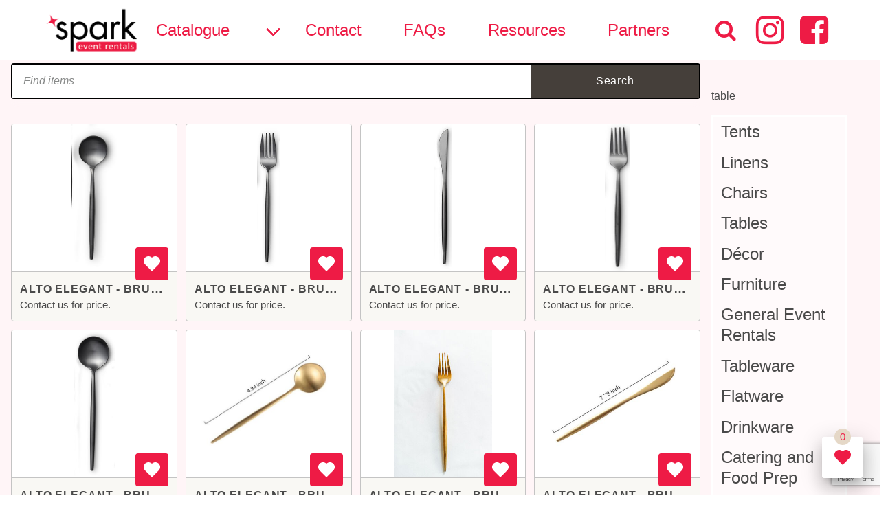

--- FILE ---
content_type: text/html; charset=UTF-8
request_url: https://sparkeventrentals.com/shuffle/?tags=%20alto%7Cstream%7Cchateau%7Csteak
body_size: 9707
content:


<!DOCTYPE html>
<html dir="ltr" lang="en" prefix="og: https://ogp.me/ns#" class="is-fullheight has-navbar-fixed-top">
<head>
	
		<script>(function(w,d,s,l,i){w[l]=w[l]||[];w[l].push({'gtm.start':
new Date().getTime(),event:'gtm.js'});var f=d.getElementsByTagName(s)[0],
j=d.createElement(s),dl=l!='dataLayer'?'&l='+l:'';j.async=true;j.src=
'https://www.googletagmanager.com/gtm.js?id='+i+dl;f.parentNode.insertBefore(j,f);
})(window,document,'script','dataLayer','GTM-PTNKW6Q');</script>
<!-- End Google Tag Manager -->
	<meta name="viewport" content="width=device-width, initial-scale=1">
	<link rel="icon" type="image/png" href="https://sparkeventrentals.com/wp-content/themes/sparkpress/frontend/icons/favicon-16x16.png" sizes="16x16">
	<link rel="icon" type="image/png" href="https://sparkeventrentals.com/wp-content/themes/sparkpress/frontend/icons/favicon-32x32.png" sizes="32x32">
	<link rel="apple-touch-icon" href="https://sparkeventrentals.com/wp-content/themes/sparkpress/frontend/icons/apple-touch.png" sizes="180x180">
	<meta charset="UTF-8">
	<link rel="profile" href="http://gmpg.org/xfn/11">
	<title>Shuffle - Spark Event Rentals</title>

		<!-- All in One SEO Pro 4.9.3 - aioseo.com -->
	<meta name="robots" content="max-image-preview:large" />
	<link rel="canonical" href="https://sparkeventrentals.com/shuffle/" />
	<meta name="generator" content="All in One SEO Pro (AIOSEO) 4.9.3" />
		<meta property="og:locale" content="en_US" />
		<meta property="og:site_name" content="Spark Event Rentals - Serving Pemberton Whistler Squamish &amp; more" />
		<meta property="og:type" content="article" />
		<meta property="og:title" content="Shuffle - Spark Event Rentals" />
		<meta property="og:url" content="https://sparkeventrentals.com/shuffle/" />
		<meta property="article:published_time" content="2023-12-06T04:41:11+00:00" />
		<meta property="article:modified_time" content="2024-05-06T18:25:46+00:00" />
		<meta property="article:publisher" content="https://www.facebook.com/rentspark/" />
		<meta name="twitter:card" content="summary_large_image" />
		<meta name="twitter:title" content="Shuffle - Spark Event Rentals" />
		<script type="application/ld+json" class="aioseo-schema">
			{"@context":"https:\/\/schema.org","@graph":[{"@type":"BreadcrumbList","@id":"https:\/\/sparkeventrentals.com\/shuffle\/#breadcrumblist","itemListElement":[{"@type":"ListItem","@id":"https:\/\/sparkeventrentals.com#listItem","position":1,"name":"Home","item":"https:\/\/sparkeventrentals.com","nextItem":{"@type":"ListItem","@id":"https:\/\/sparkeventrentals.com\/shuffle\/#listItem","name":"Shuffle"}},{"@type":"ListItem","@id":"https:\/\/sparkeventrentals.com\/shuffle\/#listItem","position":2,"name":"Shuffle","previousItem":{"@type":"ListItem","@id":"https:\/\/sparkeventrentals.com#listItem","name":"Home"}}]},{"@type":"Organization","@id":"https:\/\/sparkeventrentals.com\/#organization","name":"Spark Event Rentals","description":"Serving Pemberton Whistler Squamish & more","url":"https:\/\/sparkeventrentals.com\/","telephone":"+16048940047","logo":{"@type":"ImageObject","url":"https:\/\/sparkeventrentals.com\/wp-content\/uploads\/2018\/05\/SparkEventRentals_Logo_Simple.jpg","@id":"https:\/\/sparkeventrentals.com\/shuffle\/#organizationLogo","width":880,"height":457,"caption":"Spark Event Rentals, Pemberton"},"image":{"@id":"https:\/\/sparkeventrentals.com\/shuffle\/#organizationLogo"},"sameAs":["https:\/\/www.facebook.com\/rentspark\/","https:\/\/www.instagram.com\/spark_event_rentals\/"]},{"@type":"WebPage","@id":"https:\/\/sparkeventrentals.com\/shuffle\/#webpage","url":"https:\/\/sparkeventrentals.com\/shuffle\/","name":"Shuffle - Spark Event Rentals","inLanguage":"en","isPartOf":{"@id":"https:\/\/sparkeventrentals.com\/#website"},"breadcrumb":{"@id":"https:\/\/sparkeventrentals.com\/shuffle\/#breadcrumblist"},"datePublished":"2023-12-06T04:41:11+00:00","dateModified":"2024-05-06T18:25:46+00:00"},{"@type":"WebSite","@id":"https:\/\/sparkeventrentals.com\/#website","url":"https:\/\/sparkeventrentals.com\/","name":"Spark Event Rentals","description":"Serving Pemberton Whistler Squamish & more","inLanguage":"en","publisher":{"@id":"https:\/\/sparkeventrentals.com\/#organization"}}]}
		</script>
		<!-- All in One SEO Pro -->

<link rel='dns-prefetch' href='//ajax.googleapis.com' />
<link rel='dns-prefetch' href='//cdnjs.cloudflare.com' />
<link rel="alternate" type="application/rss+xml" title="Spark Event Rentals &raquo; Feed" href="https://sparkeventrentals.com/feed/" />
<link rel="alternate" type="application/rss+xml" title="Spark Event Rentals &raquo; Comments Feed" href="https://sparkeventrentals.com/comments/feed/" />
		<!-- This site uses the Google Analytics by MonsterInsights plugin v9.11.1 - Using Analytics tracking - https://www.monsterinsights.com/ -->
		<!-- Note: MonsterInsights is not currently configured on this site. The site owner needs to authenticate with Google Analytics in the MonsterInsights settings panel. -->
					<!-- No tracking code set -->
				<!-- / Google Analytics by MonsterInsights -->
		<style id='classic-theme-styles-inline-css' type='text/css'>
/*! This file is auto-generated */
.wp-block-button__link{color:#fff;background-color:#32373c;border-radius:9999px;box-shadow:none;text-decoration:none;padding:calc(.667em + 2px) calc(1.333em + 2px);font-size:1.125em}.wp-block-file__button{background:#32373c;color:#fff;text-decoration:none}
</style>
<style id='global-styles-inline-css' type='text/css'>
body{--wp--preset--color--black: #000000;--wp--preset--color--cyan-bluish-gray: #abb8c3;--wp--preset--color--white: #ffffff;--wp--preset--color--pale-pink: #f78da7;--wp--preset--color--vivid-red: #cf2e2e;--wp--preset--color--luminous-vivid-orange: #ff6900;--wp--preset--color--luminous-vivid-amber: #fcb900;--wp--preset--color--light-green-cyan: #7bdcb5;--wp--preset--color--vivid-green-cyan: #00d084;--wp--preset--color--pale-cyan-blue: #8ed1fc;--wp--preset--color--vivid-cyan-blue: #0693e3;--wp--preset--color--vivid-purple: #9b51e0;--wp--preset--gradient--vivid-cyan-blue-to-vivid-purple: linear-gradient(135deg,rgba(6,147,227,1) 0%,rgb(155,81,224) 100%);--wp--preset--gradient--light-green-cyan-to-vivid-green-cyan: linear-gradient(135deg,rgb(122,220,180) 0%,rgb(0,208,130) 100%);--wp--preset--gradient--luminous-vivid-amber-to-luminous-vivid-orange: linear-gradient(135deg,rgba(252,185,0,1) 0%,rgba(255,105,0,1) 100%);--wp--preset--gradient--luminous-vivid-orange-to-vivid-red: linear-gradient(135deg,rgba(255,105,0,1) 0%,rgb(207,46,46) 100%);--wp--preset--gradient--very-light-gray-to-cyan-bluish-gray: linear-gradient(135deg,rgb(238,238,238) 0%,rgb(169,184,195) 100%);--wp--preset--gradient--cool-to-warm-spectrum: linear-gradient(135deg,rgb(74,234,220) 0%,rgb(151,120,209) 20%,rgb(207,42,186) 40%,rgb(238,44,130) 60%,rgb(251,105,98) 80%,rgb(254,248,76) 100%);--wp--preset--gradient--blush-light-purple: linear-gradient(135deg,rgb(255,206,236) 0%,rgb(152,150,240) 100%);--wp--preset--gradient--blush-bordeaux: linear-gradient(135deg,rgb(254,205,165) 0%,rgb(254,45,45) 50%,rgb(107,0,62) 100%);--wp--preset--gradient--luminous-dusk: linear-gradient(135deg,rgb(255,203,112) 0%,rgb(199,81,192) 50%,rgb(65,88,208) 100%);--wp--preset--gradient--pale-ocean: linear-gradient(135deg,rgb(255,245,203) 0%,rgb(182,227,212) 50%,rgb(51,167,181) 100%);--wp--preset--gradient--electric-grass: linear-gradient(135deg,rgb(202,248,128) 0%,rgb(113,206,126) 100%);--wp--preset--gradient--midnight: linear-gradient(135deg,rgb(2,3,129) 0%,rgb(40,116,252) 100%);--wp--preset--font-size--small: 13px;--wp--preset--font-size--medium: 20px;--wp--preset--font-size--large: 36px;--wp--preset--font-size--x-large: 42px;--wp--preset--spacing--20: 0.44rem;--wp--preset--spacing--30: 0.67rem;--wp--preset--spacing--40: 1rem;--wp--preset--spacing--50: 1.5rem;--wp--preset--spacing--60: 2.25rem;--wp--preset--spacing--70: 3.38rem;--wp--preset--spacing--80: 5.06rem;--wp--preset--shadow--natural: 6px 6px 9px rgba(0, 0, 0, 0.2);--wp--preset--shadow--deep: 12px 12px 50px rgba(0, 0, 0, 0.4);--wp--preset--shadow--sharp: 6px 6px 0px rgba(0, 0, 0, 0.2);--wp--preset--shadow--outlined: 6px 6px 0px -3px rgba(255, 255, 255, 1), 6px 6px rgba(0, 0, 0, 1);--wp--preset--shadow--crisp: 6px 6px 0px rgba(0, 0, 0, 1);}:where(.is-layout-flex){gap: 0.5em;}:where(.is-layout-grid){gap: 0.5em;}body .is-layout-flow > .alignleft{float: left;margin-inline-start: 0;margin-inline-end: 2em;}body .is-layout-flow > .alignright{float: right;margin-inline-start: 2em;margin-inline-end: 0;}body .is-layout-flow > .aligncenter{margin-left: auto !important;margin-right: auto !important;}body .is-layout-constrained > .alignleft{float: left;margin-inline-start: 0;margin-inline-end: 2em;}body .is-layout-constrained > .alignright{float: right;margin-inline-start: 2em;margin-inline-end: 0;}body .is-layout-constrained > .aligncenter{margin-left: auto !important;margin-right: auto !important;}body .is-layout-constrained > :where(:not(.alignleft):not(.alignright):not(.alignfull)){max-width: var(--wp--style--global--content-size);margin-left: auto !important;margin-right: auto !important;}body .is-layout-constrained > .alignwide{max-width: var(--wp--style--global--wide-size);}body .is-layout-flex{display: flex;}body .is-layout-flex{flex-wrap: wrap;align-items: center;}body .is-layout-flex > *{margin: 0;}body .is-layout-grid{display: grid;}body .is-layout-grid > *{margin: 0;}:where(.wp-block-columns.is-layout-flex){gap: 2em;}:where(.wp-block-columns.is-layout-grid){gap: 2em;}:where(.wp-block-post-template.is-layout-flex){gap: 1.25em;}:where(.wp-block-post-template.is-layout-grid){gap: 1.25em;}.has-black-color{color: var(--wp--preset--color--black) !important;}.has-cyan-bluish-gray-color{color: var(--wp--preset--color--cyan-bluish-gray) !important;}.has-white-color{color: var(--wp--preset--color--white) !important;}.has-pale-pink-color{color: var(--wp--preset--color--pale-pink) !important;}.has-vivid-red-color{color: var(--wp--preset--color--vivid-red) !important;}.has-luminous-vivid-orange-color{color: var(--wp--preset--color--luminous-vivid-orange) !important;}.has-luminous-vivid-amber-color{color: var(--wp--preset--color--luminous-vivid-amber) !important;}.has-light-green-cyan-color{color: var(--wp--preset--color--light-green-cyan) !important;}.has-vivid-green-cyan-color{color: var(--wp--preset--color--vivid-green-cyan) !important;}.has-pale-cyan-blue-color{color: var(--wp--preset--color--pale-cyan-blue) !important;}.has-vivid-cyan-blue-color{color: var(--wp--preset--color--vivid-cyan-blue) !important;}.has-vivid-purple-color{color: var(--wp--preset--color--vivid-purple) !important;}.has-black-background-color{background-color: var(--wp--preset--color--black) !important;}.has-cyan-bluish-gray-background-color{background-color: var(--wp--preset--color--cyan-bluish-gray) !important;}.has-white-background-color{background-color: var(--wp--preset--color--white) !important;}.has-pale-pink-background-color{background-color: var(--wp--preset--color--pale-pink) !important;}.has-vivid-red-background-color{background-color: var(--wp--preset--color--vivid-red) !important;}.has-luminous-vivid-orange-background-color{background-color: var(--wp--preset--color--luminous-vivid-orange) !important;}.has-luminous-vivid-amber-background-color{background-color: var(--wp--preset--color--luminous-vivid-amber) !important;}.has-light-green-cyan-background-color{background-color: var(--wp--preset--color--light-green-cyan) !important;}.has-vivid-green-cyan-background-color{background-color: var(--wp--preset--color--vivid-green-cyan) !important;}.has-pale-cyan-blue-background-color{background-color: var(--wp--preset--color--pale-cyan-blue) !important;}.has-vivid-cyan-blue-background-color{background-color: var(--wp--preset--color--vivid-cyan-blue) !important;}.has-vivid-purple-background-color{background-color: var(--wp--preset--color--vivid-purple) !important;}.has-black-border-color{border-color: var(--wp--preset--color--black) !important;}.has-cyan-bluish-gray-border-color{border-color: var(--wp--preset--color--cyan-bluish-gray) !important;}.has-white-border-color{border-color: var(--wp--preset--color--white) !important;}.has-pale-pink-border-color{border-color: var(--wp--preset--color--pale-pink) !important;}.has-vivid-red-border-color{border-color: var(--wp--preset--color--vivid-red) !important;}.has-luminous-vivid-orange-border-color{border-color: var(--wp--preset--color--luminous-vivid-orange) !important;}.has-luminous-vivid-amber-border-color{border-color: var(--wp--preset--color--luminous-vivid-amber) !important;}.has-light-green-cyan-border-color{border-color: var(--wp--preset--color--light-green-cyan) !important;}.has-vivid-green-cyan-border-color{border-color: var(--wp--preset--color--vivid-green-cyan) !important;}.has-pale-cyan-blue-border-color{border-color: var(--wp--preset--color--pale-cyan-blue) !important;}.has-vivid-cyan-blue-border-color{border-color: var(--wp--preset--color--vivid-cyan-blue) !important;}.has-vivid-purple-border-color{border-color: var(--wp--preset--color--vivid-purple) !important;}.has-vivid-cyan-blue-to-vivid-purple-gradient-background{background: var(--wp--preset--gradient--vivid-cyan-blue-to-vivid-purple) !important;}.has-light-green-cyan-to-vivid-green-cyan-gradient-background{background: var(--wp--preset--gradient--light-green-cyan-to-vivid-green-cyan) !important;}.has-luminous-vivid-amber-to-luminous-vivid-orange-gradient-background{background: var(--wp--preset--gradient--luminous-vivid-amber-to-luminous-vivid-orange) !important;}.has-luminous-vivid-orange-to-vivid-red-gradient-background{background: var(--wp--preset--gradient--luminous-vivid-orange-to-vivid-red) !important;}.has-very-light-gray-to-cyan-bluish-gray-gradient-background{background: var(--wp--preset--gradient--very-light-gray-to-cyan-bluish-gray) !important;}.has-cool-to-warm-spectrum-gradient-background{background: var(--wp--preset--gradient--cool-to-warm-spectrum) !important;}.has-blush-light-purple-gradient-background{background: var(--wp--preset--gradient--blush-light-purple) !important;}.has-blush-bordeaux-gradient-background{background: var(--wp--preset--gradient--blush-bordeaux) !important;}.has-luminous-dusk-gradient-background{background: var(--wp--preset--gradient--luminous-dusk) !important;}.has-pale-ocean-gradient-background{background: var(--wp--preset--gradient--pale-ocean) !important;}.has-electric-grass-gradient-background{background: var(--wp--preset--gradient--electric-grass) !important;}.has-midnight-gradient-background{background: var(--wp--preset--gradient--midnight) !important;}.has-small-font-size{font-size: var(--wp--preset--font-size--small) !important;}.has-medium-font-size{font-size: var(--wp--preset--font-size--medium) !important;}.has-large-font-size{font-size: var(--wp--preset--font-size--large) !important;}.has-x-large-font-size{font-size: var(--wp--preset--font-size--x-large) !important;}
.wp-block-navigation a:where(:not(.wp-element-button)){color: inherit;}
:where(.wp-block-post-template.is-layout-flex){gap: 1.25em;}:where(.wp-block-post-template.is-layout-grid){gap: 1.25em;}
:where(.wp-block-columns.is-layout-flex){gap: 2em;}:where(.wp-block-columns.is-layout-grid){gap: 2em;}
.wp-block-pullquote{font-size: 1.5em;line-height: 1.6;}
</style>
<link rel='stylesheet' id='wpo_min-header-0-css' href='https://sparkeventrentals.com/wp-content/cache/wpo-minify/1768579191/assets/wpo-minify-header-f9c015be.min.css' type='text/css' media='all' />
<script type="text/javascript" src="https://sparkeventrentals.com/wp-content/cache/wpo-minify/1768579191/assets/wpo-minify-header-8ab408bc.min.js" id="wpo_min-header-0-js"></script>
<script type="text/javascript" src="https://ajax.googleapis.com/ajax/libs/jquery/3.6.4/jquery.min.js" id="jquery-js"></script>
<link rel="https://api.w.org/" href="https://sparkeventrentals.com/wp-json/" /><link rel="alternate" type="application/json" href="https://sparkeventrentals.com/wp-json/wp/v2/pages/382" /><link rel="EditURI" type="application/rsd+xml" title="RSD" href="https://sparkeventrentals.com/xmlrpc.php?rsd" />
<meta name="generator" content="WordPress 6.4.7" />
<link rel='shortlink' href='https://sparkeventrentals.com/?p=382' />
<link rel="alternate" type="application/json+oembed" href="https://sparkeventrentals.com/wp-json/oembed/1.0/embed?url=https%3A%2F%2Fsparkeventrentals.com%2Fshuffle%2F" />
<link rel="alternate" type="text/xml+oembed" href="https://sparkeventrentals.com/wp-json/oembed/1.0/embed?url=https%3A%2F%2Fsparkeventrentals.com%2Fshuffle%2F&#038;format=xml" />
<meta name="gspro-icon-url" content="https://sparkeventrentals.com/wp-content/plugins/wp-gspro-gallery/public/img/icons.svg"><gspro-wishlist-config data-url="https://data.goodshuffle.com/vendor/nhL5kT2W2xOT8kPTwfQb4apNl1Ly8E" wishlist-alias="Wishlist" notes-help-text="Let us know any details that might be important to this quote e.g if access to the venue does NOT allow wheeled dollies within 100ft of the truck" require-phone-number="true" ></gspro-wishlist-config><script type="module" src="https://unpkg.com/@goodshuffle/gspro-wc@0.5.6/dist/gspro-wc/gspro-wc.esm.js"></script><script nomodule="" src="https://unpkg.com/@goodshuffle/gspro-wc@0.5.6/dist/gspro-wc/gspro-wc.js"></script></head>

<body class="page-template page-template-templates page-template-tags page-template-templatestags-php page page-id-382">
	<div id="page" class="site">
		<a class="skip-link screen-reader-text" href="#content">Skip to content</a>		<header id="header">
		<a class="skip-link screen-reader-text" href="#content">Skip to content</a>

	<nav class="navbar" role="navigation" aria-label="Main Navigation">
		<div class="container">
			<div class="navbar-brand">
				<a href="https://sparkeventrentals.com/" class="navbar-item" rel="home"><img src="https://sparkeventrentals.com/wp-content/themes/sparkpress/frontend/icons/spark-300x155.png" alt="Spark Event Rentals" width="" height="" /></a>
			<div class="navbar-brand is-hidden-tablet ">
				<a onclick="mysearch()" class="navbar-item social"> <span class="icon is-large"><i class="fa fa-2x fa-search"></i></span></a>
				<a href="https://www.instagram.com/spark_event_rentals/" class="navbar-item social"> <span class="icon is-large"><i class="fa fa-3x fa-instagram"></i></span></a>
				<a href="https://www.facebook.com/rentspark" class="navbar-item social"> <span class="icon is-large"><i class="fa fa-3x fa-facebook-square"></i></span></a>
			</div>
			
				<a role="button" class="navbar-burger burger" aria-expanded="false" data-target="main-menu">
					<span aria-hidden="true"></span>
					<span aria-hidden="true"></span>
					<span aria-hidden="true"></span>
				</a>
			</div>

			<div id="main-menu" class="navbar-menu">
				<ul id="menu-mainer" class="navbar-start">
					<li class="navbar-item has-dropdown is-hoverable is-mega"> 
					<div class="navbar-link flex is-size-4">Catalogue</div>
					<div id="blogDropdown" class="navbar-dropdown" data-style="width: 18rem;">
						<div class="container ml-2">
				            <div class="columns is-mobile">
					            <div class="column pl-1 pr-1">
					                <h1 class="title is-size-6 is-size-5-tablet is-size-4-desktop is-mega-menu-title"> <a class="navbar-item"  href="https://sparkeventrentals.com/shuffle/?cats=tent-canopy-rentals">Tents</a></h1>
					                <a class="navbar-item"  href="https://sparkeventrentals.com/shuffle/?tags=pop up tent"><div class="navbar-content"><p>Pop-up Tents and Walls</p></div></a>
									<a class="navbar-item"  href="https://sparkeventrentals.com/shuffle/?tags=Tent_packages"><div class="navbar-content"><p>Frame Tents</p></div></a>
									<a class="navbar-item"  href="https://sparkeventrentals.com/shuffle/?tags=stretch tent"><div class="navbar-content"><p>Stretch Tents</p></div></a>
									<a class="navbar-item"  href="https://sparkeventrentals.com/shuffle/?tags=marquee_tent"><div class="navbar-content"><p>Marquee Tents</p></div></a>
									<a class="navbar-item"  href="https://sparkeventrentals.com/shuffle/?groups=umbrella-parasol-rentals"><div class="navbar-content"><p>Umbrellas</p></div></a>
									<a class="navbar-item"  href="https://sparkeventrentals.com/shuffle/?groups=tent-sidewall-rentals|tent-pole-rentals|tent-weight-rentals|tent-decoration-rentals"><div class="navbar-content"><p>Tent Walls & Accessories</p></div></a>
									<hr class="navbar-divider">
									<h1 class="title is-size-6 is-size-5-tablet is-size-4-desktop is-mega-menu-title"><a class="navbar-item" href="https://sparkeventrentals.com/shuffle/?cats=pipe-and-drape-rentals&groups=decor-vase-rentals|vessels-decor-rentals|table-number-holder-rentals|candle-light-rentals|lamp-lantern-decor-rentals|food-beverage-stand-display-rentals|easel-rentals|podium-rentals|decor-arch-rentals|crate-barrel-decor-rentals|pillows-decor-rentals|blanket-and-throw-rentals|umbrella-parasol-rentals">D&#233;cor</a></h1>
									<a class="navbar-item"  href="https://sparkeventrentals.com/shuffle/?cats=pipe-and-drape-rentals"><div class="navbar-content"><p>Backdrops/Pipe and Drape</p></div></a>
									<a class="navbar-item"  href="https://sparkeventrentals.com/shuffle/?groups=decor-vase-rentals|vessels-decor-rentals|table-number-holder-rentals|candle-light-rentals|lamp-lantern-decor-rentals"><div class="navbar-content"><p>Tabletop D&#233;cor</p></div></a>
									<a class="navbar-item"  href="https://sparkeventrentals.com/shuffle/?groups=food-beverage-stand-display-rentals|easel-rentals|podium-rentals"><div class="navbar-content"><p>Stands and Displays</p></div></a>
									<a class="navbar-item"  href="https://sparkeventrentals.com/shuffle/?groups=decor-arch-rentals|crate-barrel-decor-rentals"><div class="navbar-content"><p>Arches & Other</p></div></a>
									<a class="navbar-item"  href="https://sparkeventrentals.com/shuffle/shuffle/pillows-decor-rentals|blanket-and-throw-rentals"><div class="navbar-content"><p>Pillows/Blankets and other</p></div></a>
									<a class="navbar-item"  href="https://sparkeventrentals.com/shuffle/?groups=umbrella-parasol-rentals"><div class="navbar-content"><p>Umbrellas</p></div></a>
									<hr class="navbar-divider">
									
									
									<h1 class="title is-size-6 is-size-5-tablet is-size-4-desktop is-mega-menu-title"> <a class="navbar-item"  href="https://sparkeventrentals.com/shuffle/?tags=speciality_glass|wine_glass|champagne_glass|Bar_glass&groups=teaware-coffeeware-rentals">Drinkware</a></h1>
								<a class="navbar-item"  href="https://sparkeventrentals.com/shuffle/?tags=Bar_Glass"><div class="navbar-content"><p>Bar Glasses</p></div></a>
								<a class="navbar-item"  href="https://sparkeventrentals.com/shuffle/?tags=champagne_glass"><div class="navbar-content"><p>Champagne Glasses</p></div></a>
								<a class="navbar-item"  href="https://sparkeventrentals.com/shuffle/?tags=Specialty_glass"><div class="navbar-content"><p>Specialty Glasses</p></div></a>
								<a class="navbar-item"  href="https://sparkeventrentals.com/shuffle/?tags=Wine_Glass"><div class="navbar-content"><p>Wine Glasses</p></div></a>
								<a class="navbar-item"  href="https://sparkeventrentals.com/shuffle/?groups=teaware-coffeeware-rentals"><div class="navbar-content"><p>Coffee/Tea</p></div></a>
								
								
								
								
								</div>
								<div class="column pl-1 pr-1">
					                <h1 class="title is-size-6 is-size-5-tablet is-size-4-desktop is-mega-menu-title"> <a class="navbar-item"  href="https://sparkeventrentals.com/shuffle/?cats=linen-rentals">Linens</a></h1>
									<a class="navbar-item"  href="https://sparkeventrentals.com/shuffle/?tags=rectangle"><div class="navbar-content"><p>Rectangular Linens</p></div></a>
									<a class="navbar-item"  href="https://sparkeventrentals.com/shuffle/?tags=round"><div class="navbar-content"><p>Round Linens</p></div></a>
									<a class="navbar-item"  href="https://sparkeventrentals.com/shuffle/?groups=napkin-linen-rentals"><div class="navbar-content"><p>Napkins</p></div></a>
									<a class="navbar-item"  href="https://sparkeventrentals.com/shuffle/?groups=runner-linen-rentals"><div class="navbar-content"><p>Table Runners</p></div></a>
									<a class="navbar-item"  href="https://sparkeventrentals.com/shuffle/?groups=chair-cover-linen-rentals"><div class="navbar-content"><p>Chair/Table Coves</p></div></a>
									<a class="navbar-item"  href="https://sparkeventrentals.com/shuffle/?groups=skirt-linen-rentals"><div class="navbar-content"><p>Table Skirts</p></div></a>
									<hr class="navbar-divider">
					                <h1 class="title is-size-6 is-size-5-tablet is-size-4-desktop is-mega-menu-title"> <a class="navbar-item"  href="https://sparkeventrentals.com/shuffle/?groups=accent-chair-rentals|coffee-table-rentals|couch-rentals|ottoman-rentals|side-chair-rentals|umbrella-parasol-rentals|desk-rentals">Furniture</a></h1>
									<a class="navbar-item"  href="https://sparkeventrentals.com/shuffle/?groups= accent-chair-rentals|coffee-table-rentals|couch-rentals|ottoman-rentals"><div class="navbar-content"><p>Lounge Furniture</p></div></a>
									<a class="navbar-item"  href="https://sparkeventrentals.com/shuffle/?groups=side-chair-rentals"><div class="navbar-content"><p>Patio Furniture</p></div></a>
									<a class="navbar-item"  href="https://sparkeventrentals.com/shuffle/?groups=umbrella-parasol-rentals"><div class="navbar-content"><p>Umbrellas</p></div></a>
									<a class="navbar-item"  href="https://sparkeventrentals.com/shuffle/?groups=carpet-rentals"><div class="navbar-content"><p>Carpets & other</p></div></a>
									<a class="navbar-item"  href="https://sparkeventrentals.com/shuffle/?groups=desk-rentals"><div class="navbar-content"><p>Signing Tables</p></div></a>
									<hr class="navbar-divider">
									<h1 class="title is-size-6 is-size-5-tablet is-size-4-desktop is-mega-menu-title"><a class="navbar-item"  href="https://sparkeventrentals.com/shuffle/?tags= altogold|altoblack|stream|chateau|steak">Flatware</a></h1>
									<a class="navbar-item"  href="https://sparkeventrentals.com/shuffle/?tags=altogold"><div class="navbar-content"><p>Alto Brushed Gold</p></div></a>
									<a class="navbar-item"  href="https://sparkeventrentals.com/shuffle/?tags=altoblack"><div class="navbar-content"><p>Alto Brushed Black</p></div></a>
								 	<a class="navbar-item"  href="https://sparkeventrentals.com/shuffle/?tags=stream"><div class="navbar-content"><p>Stream</p></div></a>
								 	<a class="navbar-item"  href="https://sparkeventrentals.com/shuffle/?tags=chateau"><div class="navbar-content"><p>Chateau</p></div></a>
								 	<a class="navbar-item"  href="https://sparkeventrentals.com/shuffle/?tags=steak"><div class="navbar-content"><p>Steak Knives and other</p></div></a>
									<hr class="navbar-divider">
					                <h1 class="title is-size-6 is-size-5-tablet is-size-4-desktop is-mega-menu-title"> <a class="navbar-item"  href="https://sparkeventrentals.com/shuffle/?cats=pro-audio-rentals&groups=disco-ball-rentals|lamp-lantern-decor-rentals|candle-light-rentals|chandelier-lighting-decor-rentals|other-lighting-decor-rentals|string-light-rentals|lamp-lantern-decor-rentals">AV & Lighting</a></h1>
									<a class="navbar-item"  href="https://sparkeventrentals.com/shuffle/?cats=pro-audio-rentals"><div class="navbar-content"><p>Audio</p></div></a>
									<a class="navbar-item"  href="https://sparkeventrentals.com/shuffle/?groups=disco-ball-rentals|lamp-lantern-decor-rentals"><div class="navbar-content"><p>Visual</p></div></a>
									<a class="navbar-item"  href="https://sparkeventrentals.com/shuffle/?groups=candle-light-rentals|chandelier-lighting-decor-rentals|other-lighting-decor-rentals|string-light-rentals|lamp-lantern-decor-rentals"><div class="navbar-content"><p>Lighting</p></div></a>
								</div>
								<div class="column pl-1 pr-1">
									<h1 class="title is-size-6 is-size-5-tablet is-size-4-desktop is-mega-menu-title"> <a class="navbar-item"  href="https://sparkeventrentals.com/shuffle/?groups=accent-chair-rentals|stools-rentals|furniture-accessory-rentals|high-chair-rentals">Chairs</a></h1>									
									<a class="navbar-item"  href="https://sparkeventrentals.com/shuffle/?groups=seating-chair-rentals"><div class="navbar-content"><p>Stacking</p></div></a>
									<a class="navbar-item"  href="https://sparkeventrentals.com/shuffle/?groups=folding-chair-rentals"><div class="navbar-content"><p>Folding Chairs</p></div></a>
									<a class="navbar-item"  href="https://sparkeventrentals.com/shuffle/?groups=accent-chair-rentals"><div class="navbar-content"><p>Specialty Chairs</p></div></a>
									<a class="navbar-item"  href="https://sparkeventrentals.com/shuffle/?groups=stools-rentals"><div class="navbar-content"><p>Stools</p></div></a>
									<a class="navbar-item"  href="https://sparkeventrentals.com/shuffle/?groups=furniture-accessory-rentals|high-chair-rentals|chair-cover-linen-rentals"><div class="navbar-content"><p>Highchairs & Accessories</p></div></a>
									<hr class="navbar-divider">
									<h1 class="title is-size-6 is-size-5-tablet is-size-4-desktop is-mega-menu-title"> <a class="navbar-item"  href="https://sparkeventrentals.com/shuffle/?groups=table-rentals|bars-buffets-rentals">Tables</a></h1>
									<a class="navbar-item"  href="https://sparkeventrentals.com/shuffle/?tags=rectangular_table"><div class="navbar-content"><p>Rectangular Banquet Tables</p></div></a>
									<a class="navbar-item"  href="https://sparkeventrentals.com/shuffle/?tags=round_table"><div class="navbar-content"><p>Round Tables</p></div></a>
									<a class="navbar-item"  href="https://sparkeventrentals.com/shuffle/?groups=cocktail-table-rentals&tags=barrel"><div class="navbar-content"><p>Cocktail Tables</p></div></a>
									<a class="navbar-item"  href="https://sparkeventrentals.com/shuffle/?tags=harvest-table"><div class="navbar-content"><p>Harvest Tables</p></div></a>
									<a class="navbar-item"  href="https://sparkeventrentals.com/shuffle/?groups=bars-buffets-rentals"><div class="navbar-content"><p>Bars</p></div></a>
									<a class="navbar-item"  href="https://sparkeventrentals.com/shuffle/?tags=harvest-table|barrel"><div class="navbar-content"><p>Specialty Tables</p></div></a>
									<hr class="navbar-divider">
									<h1 class="title is-size-6 is-size-5-tablet is-size-4-desktop is-mega-menu-title"> <a class="navbar-item"  href="https://sparkeventrentals.com/shuffle/?tags=nordic|whistler_rim|matte_black|cottonstoneware|glass_plate|bowl&groups=food-service-accessory-rentals">Tableware</a></h1>
									<a class="navbar-item"  href="https://sparkeventrentals.com/shuffle/?tags=nordic"><div class="navbar-content"><p>Nordic Plates</p></div></a>
									<a class="navbar-item"  href="https://sparkeventrentals.com/shuffle/?tags=whistler_rim"><div class="navbar-content"><p>Whistler Rim Plates</p></div></a>
									<a class="navbar-item"  href="https://sparkeventrentals.com/shuffle/?tags=matte_black"><div class="navbar-content"><p>Matte Black Plates</p></div></a>
									<a class="navbar-item"  href="https://sparkeventrentals.com/shuffle/?tags=cottonstoneware"><div class="navbar-content"><p>Cotton Stoneware</p></div></a>
									<a class="navbar-item"  href="https://sparkeventrentals.com/shuffle/?groups=food-service-accessory-rentals"><div class="navbar-content"><p>Chargers</p></div></a>
									<a class="navbar-item"  href="https://sparkeventrentals.com/shuffle/?tags=glass_plate|bowl"><div class="navbar-content"><p>Bowls and others</p></div></a>				
								</div>
								<div class="column pl-1 pr-1">
									<h1 class="title is-size-6 is-size-5-tablet is-size-4-desktop is-mega-menu-title"> <a class="navbar-item"  href="https://sparkeventrentals.com/shuffle/?cats=crowd-control-rentals|storage-organization-rentals|entertainment-games-rentals|staging-flooring-rentals|power-rentals&groups=air-scrubber-rentals|heating-system-rentals|fire-pit-rentals|sink-rentals|dance-floor-rentals|subflooring-rentalss">General Event Rentals</a></h1>
									<a class="navbar-item"  href="https://sparkeventrentals.com/shuffle/?cats=crowd-control-rentals|storage-organization-rentals"><div class="navbar-content"><p>Crowd Management</p></div></a>
									<a class="navbar-item"  href="https://sparkeventrentals.com/shuffle/?cats=entertainment-games-rentals"><div class="navbar-content"><p>Games</p></div></a>
									<a class="navbar-item"  href="https://sparkeventrentals.com/shuffle/?tags=general_equipment"><div class="navbar-content"><p>General Equipment</p></div></a>
									<a class="navbar-item"  href="https://sparkeventrentals.com/shuffle/?groups=air-scrubber-rentals|heating-system-rentals|fire-pit-rentals"><div class="navbar-content"><p>Heaters/Firepits</p></div></a>
									<a class="navbar-item"  href="https://sparkeventrentals.com/shuffle/?groups=sink-rentals"><div class="navbar-content"><p>Sanitation/sinks</p></div></a>
									<a class="navbar-item"  href="https://sparkeventrentals.com/shuffle/?groups=dance-floor-rentals|subflooring-rentals"><div class="navbar-content"><p>Floors</p></div></a>
									<a class="navbar-item"  href="https://sparkeventrentals.com/shuffle/?cats=staging-flooring-rentals"><div class="navbar-content"><p>Stage</p></div></a>
									<a class="navbar-item"  href="https://sparkeventrentals.com/shuffle/?cats=power-rentals"><div class="navbar-content"><p>Power/Fuel</p></div></a>				
									<hr class="navbar-divider">
									<h1 class="title is-size-6 is-size-5-tablet is-size-4-desktop is-mega-menu-title"> <a class="navbar-item"  href="https://sparkeventrentals.com/shuffle/?groups=food-beverage-cooler-rentals|bars-buffets-rentals|beverage-barware-rentals|serveware-tabletop-rentals|food-beverage-stand-display-rentals|coffee-dispensers-rentals|teaware-coffeeware-rentals|water-dispenser-rentals&cats=catering-equipment-rentals">Catering and Food Prep</a></h1>
									<a class="navbar-item"  href="https://sparkeventrentals.com/shuffle/?groups=food-beverage-cooler-rentals|bars-buffets-rentals"><div class="navbar-content"><p>Bars/Coolers</p></div></a>
									<a class="navbar-item"  href="https://sparkeventrentals.com/shuffle/?groups=beverage-barware-rentals"><div class="navbar-content"><p>Bar Equipment</p></div></a>
									<a class="navbar-item"  href="https://sparkeventrentals.com/shuffle/?cats=catering-equipment-rentals"><div class="navbar-content"><p>Catering Equipment</p></div></a>
									<a class="navbar-item"  href="https://sparkeventrentals.com/shuffle/?groups=serveware-tabletop-rentals"><div class="navbar-content"><p>Servingware</p></div></a>
									<a class="navbar-item"  href="https://sparkeventrentals.com/shuffle/?groups=food-beverage-stand-display-rentals"><div class="navbar-content"><p>Stands & Displays</p></div></a>
									<a class="navbar-item"  href="https://sparkeventrentals.com/shuffle/?groups=coffee-dispensers-rentals|teaware-coffeeware-rentals"><div class="navbar-content"><p>Coffee/Tea service</p></div></a>
									<a class="navbar-item"  href="https://sparkeventrentals.com/shuffle/?groups=water-dispenser-rentals"><div class="navbar-content"><p>Beverage Dispensers</p></div></a>
									<hr class="navbar-divider">
					                <h1 class="title is-size-6 is-size-5-tablet is-size-4-desktop is-mega-menu-title"> <a class="navbar-item"  href="https://sparkeventrentals.com/shuffle/?cats= pipe-and-drape-rentals|storage-organization-rentals|crowd-control-rentals&groups=easel-rentals|podium-rentals|distribution-power-rentals">Display and Conference</a></h1>
									<a class="navbar-item"  href="https://sparkeventrentals.com/shuffle/?cats=pipe-and-drape-rentals"><div class="navbar-content"><p>Backdrops/Pipe and Drape</p></div></a>
									<a class="navbar-item"  href="https://sparkeventrentals.com/shuffle/?cats=storage-organization-rentals|crowd-control-rentals"><div class="navbar-content"><p>Crowd Management</p></div></a>
									<a class="navbar-item"  href="https://sparkeventrentals.com/shuffle/?groups=easel-rentals|podium-rentals"><div class="navbar-content"><p>Display Equipment</p></div></a>
									<a class="navbar-item"  href="https://sparkeventrentals.com/shuffle/?groups=distribution-power-rentals"><div class="navbar-content"><p>Other Tradeshow</p></div></a>
									</div>
				            </div><!-- columns -->
						</div><!-- container is-fluid -->
					</div><!-- navbar-dropdown -->
				</li>
				<li class="navbar-item Contact is-size-4"><a class='' href='https://sparkeventrentals.com//contact/'>Contact</a></li>
				<li class="navbar-item FAQs is-size-4"><a class='' href='https://sparkeventrentals.com/faqs/'>FAQs</a></li>
				<li class="navbar-item Resources is-size-4"> <a class='' href='https://sparkeventrentals.com/resources/'>Resources</a></li>
				<li class="navbar-item Partners is-size-4"> <a class='' href='https://sparkeventrentals.com/partners/'>Partners</a></li>
			</ul> <!-- navbar-start -->
											
			<div class="navbar-end">
								<a onclick="mysearch()" class="navbar-item social"> <span class="icon is-large"><i class="fa fa-2x fa-search"></i></span></a>

				<a href="https://www.instagram.com/spark_event_rentals/" class="navbar-item social"> <span class="icon is-large"><i class="fa fa-3x fa-instagram"></i></span></a>
				<a href="https://www.facebook.com/rentspark" class="navbar-item social"> <span class="icon is-large"><i class="fa fa-3x fa-facebook-square"></i></span></a>
			</div>
			
		</div>

	</div><!-- .container -->
	</nav>

</header>

<div id="content" class="site-content">
	<div class="container">
		<div id="mysearch" class="columns is-multiline is-mobile is-centered" style="display:none">				
			<div class="column is-full">
				<gspro-item-gallery show-categories="false" show-filters="false"  size="40" ></gspro-item-gallery>
			</div>
		</div>
	</div>


<div id="primary" class="content-area landing">
	<main id="main" class="site-main" role="main">
		
		
		<div class="columns">
			<div class="column is-three-quarters is-four-fifths-desktop">
				<article class="sect ion ml-4">
													<gspro-item-gallery show-categories="false" show-filters="false"  size="40" ></gspro-item-gallery>
											
								<gspro-item-list show-categories="false"  tags=" alto|stream|chateau|steak" size="40" ></gspro-item-list>
												</article>
			</div>
			<div class="column mt-6 pl-1 pt-3">
			table<script>
function setActive() {
  linkObj = document.getElementById('shuffle-menu').getElementsByTagName('a');
  for(i=0;i<linkObj.length;i++) { 
    if(document.location.href.indexOf(linkObj[i].href)>=0) {
	    
      linkObj[i].classList.add("is-active");
      
      if ( linkObj[i].parentElement.parentElement.classList.contains('is-hidden') ) {
      	linkObj[i].parentElement.parentElement.classList.toggle("is-hidden");
      	}
      if ( linkObj[i].parentElement.parentElement.parentElement.parentElement.classList.contains('menu-list') ) {
      	linkObj[i].parentElement.parentElement.parentElement.parentElement.classList.add("has-background-white");
      	linkObj[i].parentElement.parentElement.parentElement.parentElement.classList.add("has-text-weight-bold");
      	} else {
      	//linkObj[i].parentElement.parentElement.classList.add("has-background-danger-light");
      	linkObj[i].parentElement.parentElement.classList.add("has-background-white");
      	linkObj[i].parentElement.parentElement.classList.add("has-text-weight-bold");      	}
    }
  }
}
window.onload = setActive;
</script>
 
				<article class="sect_ion mr-6 mt-4">

				<aside id="shuffle-menu" class="menu">
					<!-- <p class="menu-label">General</p>-->
					
					<ul class="menu-list">
						<li><a class="is-size-4" href="https://sparkeventrentals.com/shuffle/?cats=tent-canopy-rentals">Tents</a>
							<ul class="is-hidden">
								<li><a  class="is-size-5" href="https://sparkeventrentals.com/shuffle/?tags=pop up tent">Pop-up Tents</a></li>
								<li><a  class="is-size-5" href="https://sparkeventrentals.com/shuffle/?tags=Tent_packages">Frame Tents</a></li>
								<li><a  class="is-size-5" href="https://sparkeventrentals.com/shuffle/?tags=stretch tent">Stretch Tents</a></li>
								<li><a  class="is-size-5" href="https://sparkeventrentals.com/shuffle/?tags=marquee tent">Marquee Tents</a></li>
								<li><a  class="is-size-5" href="https://sparkeventrentals.com/shuffle/?groups=umbrella-parasol-rentals">Umbrellas</a></li>
								<li><a  class="is-size-5" href="https://sparkeventrentals.com/shuffle/?groups=tent-sidewall-rentals|tent-pole-rentals|tent-weight-rentals|tent-decoration-rentals">Tent Walls & Accessories</a></li>
							</ul>
						</li>
					</ul>

					<ul class="menu-list">
						<li><a class="is-size-4" href="https://sparkeventrentals.com/shuffle/?cats=linen-rentals">Linens</a>
							<ul class="is-hidden">
								<li><a  class="is-size-5" href="https://sparkeventrentals.com/shuffle/?tags=rectangle">Rectangular Linens</a></li>
								<li><a  class="is-size-5" href="https://sparkeventrentals.com/shuffle/?tags=round">Round Linens</a></li>
								<li><a  class="is-size-5" href="https://sparkeventrentals.com/shuffle/?groups=napkin-linen-rentals">Napkins</a></li>
								<li><a  class="is-size-5" href="https://sparkeventrentals.com/shuffle/?groups=runner-linen-rentals">Table Runners</a></li>
								<li><a  class="is-size-5" href="https://sparkeventrentals.com/shuffle/?groups=chair-cover-linen-rentals">Chair/Table Covers</a></li>
								<li><a  class="is-size-5" href="https://sparkeventrentals.com/shuffle/?groups=skirt-linen-rentals">Table Skirts</a></li>
							</ul>
						</li>
					</ul>

					<ul class="menu-list">
						<li><a class="is-size-4" href="https://sparkeventrentals.com/shuffle/?groups=accent-chair-rentals|stools-rentals|furniture-accessory-rentals|high-chair-rentals">Chairs</a>
							<ul class="is-hidden">
								<li><a  class="is-size-5" href="https://sparkeventrentals.com/shuffle/?groups=seating-chair-rentals">Stacking</a></li>
								<li><a  class="is-size-5" href="https://sparkeventrentals.com/shuffle/?groups=folding-chair-rentals">Folding Chairs</a></li>
								<li><a  class="is-size-5" href="https://sparkeventrentals.com/shuffle/?groups=accent-chair-rentals">Specialty Chairs</a></li>
								<li><a  class="is-size-5" href="https://sparkeventrentals.com/shuffle/?groups=stools-rentals">Stools</a></li>
								<li><a  class="is-size-5" href="https://sparkeventrentals.com/shuffle/?groups=furniture-accessory-rentals|high-chair-rentals|chair-cover-linen-rentals">Highchairs & Accessories</a></li>
							</ul>
						</li>
					</ul>

					<ul class="menu-list">
						<li><a class="is-size-4" href="https://sparkeventrentals.com/shuffle/?groups=table-rentals|bars-buffets-rentals">Tables</a>
							<ul class="is-hidden">
								<li><a  class="is-size-5" href="https://sparkeventrentals.com/shuffle/?tags=rectangular_table">Rectangular Banquet Tables</a></li>
								<li><a  class="is-size-5" href="https://sparkeventrentals.com/shuffle/?tags=round_table">Round Tables</a></li>
								<li><a  class="is-size-5" href="https://sparkeventrentals.com/shuffle/?groups=cocktail-table-rentals&tags=barrel">Cocktail Tables</a></li>
								<li><a  class="is-size-5" href="https://sparkeventrentals.com/shuffle/?tags=harvest-table">Harvest Tables</a></li>
								<li><a  class="is-size-5" href="https://sparkeventrentals.com/shuffle/?groups=bars-buffets-rentals">Bars</a></li>
								<li><a  class="is-size-5" href="https://sparkeventrentals.com/shuffle/?groups=desk-rentals|barrel">Specialty Tables</a></li>
							</ul>
						</li>
					</ul>
	
						<ul class="menu-list">
						<li><a class="is-size-4" href="https://sparkeventrentals.com/shuffle/?cats=pipe-and-drape-rentals&groups=decor-vase-rentals|vessels-decor-rentals|table-number-holder-rentals|candle-light-rentals|lamp-lantern-decor-rentals|food-beverage-stand-display-rentals|easel-rentals|podium-rentals|decor-arch-rentals|crate-barrel-decor-rentals|pillows-decor-rentals|blanket-and-throw-rentals|umbrella-parasol-rentals">D&#233;cor</a>
							<ul class="is-hidden">
								<li><a  class="is-size-5" href="https://sparkeventrentals.com/shuffle/?cats=pipe-and-drape-rentals">Backdrops/Pipe & Drape</a></li>
								<li><a  class="is-size-5" href="https://sparkeventrentals.com/shuffle/?groups=decor-vase-rentals|vessels-decor-rentals|table-number-holder-rentals|candle-light-rentals|lamp-lantern-decor-rentals">Tabletop D&#233;cor</a></li>
								<li><a  class="is-size-5" href="https://sparkeventrentals.com/shuffle/?groups=food-beverage-stand-display-rentals|easel-rentals|podium-rentals">Stands & Displays</a></li>
								<li><a  class="is-size-5" href="https://sparkeventrentals.com/shuffle/?groups=decor-arch-rentals|crate-barrel-decor-rentals">Arches & Other</a></li>
								<li><a  class="is-size-5" href="https://sparkeventrentals.com/shuffle/?groups=pillows-decor-rentals|blanket-and-throw-rentals">Pillows/Blankets & other</a></li>
								<li><a  class="is-size-5" href="https://sparkeventrentals.com/shuffle/?groups=umbrella-parasol-rentals">Umbrellas</a></li>
							</ul>
						</li>
					</ul>

						<ul class="menu-list">
						<li><a class="is-size-4" href="https://sparkeventrentals.com/shuffle/?groups=accent-chair-rentals|coffee-table-rentals|couch-rentals|ottoman-rentals|side-chair-rentals|umbrella-parasol-rentals|desk-rentals">Furniture</a>
							<ul class="is-hidden">
								<li><a  class="is-size-5" href="https://sparkeventrentals.com/shuffle/?groups= accent-chair-rentals|coffee-table-rentals|couch-rentals|ottoman-rentals">Lounge Furniture</a></li>
								<li><a  class="is-size-5" href="https://sparkeventrentals.com/shuffle/?groups=side-chair-rentals">Patio Furniture</a></li>
								<li><a  class="is-size-5" href="https://sparkeventrentals.com/shuffle/?groups=umbrella-parasol-rentals">Umbrellas</a></li>
								<li><a  class="is-size-5" href="https://sparkeventrentals.com/shuffle/?groups=carpet-rentals">Carpets & other</a></li>
								<li><a  class="is-size-5" href="https://sparkeventrentals.com/shuffle/?groups=desk-rentals">Signing Tables</a></li>
							</ul>
						</li>
					</ul>	
					
						<ul class="menu-list">
						<li><a class="is-size-4" href="https://sparkeventrentals.com/shuffle/?cats=crowd-control-rentals|storage-organization-rentals|entertainment-games-rentals|staging-flooring-rentals|power-rentals&groups=air-scrubber-rentals|heating-system-rentals|fire-pit-rentals|sink-rentals|dance-floor-rentals|subflooring-rentals">General Event Rentals</a>
							<ul class="is-hidden">
								<li><a  class="is-size-5" href="https://sparkeventrentals.com/shuffle/?cats=Crowd-control-rentals|storage-organization-rentals">Crowd Management</a></li>
								<li><a  class="is-size-5" href="https://sparkeventrentals.com/shuffle/?cats=entertainment-games-rentals">Games</a></li>
								<li><a  class="is-size-5" href="https://sparkeventrentals.com/shuffle/?tags=general_equipment">General Equipment</a></li>
								<li><a  class="is-size-5" href="https://sparkeventrentals.com/shuffle/?groups=air-scrubber-rentals|heating-system-rentals|fire-pit-rentals">Heaters/Firepits</a></li>
								<li><a  class="is-size-5" href="https://sparkeventrentals.com/shuffle/?groups=sink-rentals">Sanitation/sinks</a></li>
								<li><a  class="is-size-5" href="https://sparkeventrentals.com/shuffle/?groups=dance-floor-rentals|subflooring-rentals">Floors</a></li>
								<li><a  class="is-size-5" href="https://sparkeventrentals.com/shuffle/?cats=staging-flooring-rentals">Stage</a></li>
								<li><a  class="is-size-5" href="https://sparkeventrentals.com/shuffle/?cats=power-rentals">Power/Fuel</a></li>
							</ul>
						</li>
					</ul>

						<ul class="menu-list">
						<li><a class="is-size-4" href="https://sparkeventrentals.com/shuffle/?tags=nordic|whistler_rim|matte_black|cottonstoneware|glass_plate|bowl&groups=food-service-accessory-rentals">Tableware</a>
							<ul class="is-hidden">
								<li><a  class="is-size-5" href="https://sparkeventrentals.com/shuffle/?tags= nordic">Nordic Plates</a></li>
								<li><a  class="is-size-5" href="https://sparkeventrentals.com/shuffle/?tags=whistler_rim">Whistler Rim Plates</a></li>
								<li><a  class="is-size-5" href="https://sparkeventrentals.com/shuffle/?tags=matte_black">Matte Black Plates</a></li>
								<li><a  class="is-size-5" href="https://sparkeventrentals.com/shuffle/?tags=cottonstoneware">Cotton Stoneware</a></li>
								<li><a  class="is-size-5" href="https://sparkeventrentals.com/shuffle/?groups=food-service-accessory-rentals">Chargers</a></li>
								<li><a  class="is-size-5" href="https://sparkeventrentals.com/shuffle/?tags=glass_plate|bowl">Bowls and others</a></li>
							</ul>
						</li>
					</ul>					

						<ul class="menu-list">
						<li><a class="is-size-4" href="https://sparkeventrentals.com/shuffle/?tags= altogold|altoblack|stream|chateau|steak">Flatware</a>
							<ul class="is-hidden">
								<li><a  class="is-size-5" href="https://sparkeventrentals.com/shuffle/?tags=altogold">Alto Brushed Gold</a></li>
								<li><a  class="is-size-5" href="https://sparkeventrentals.com/shuffle/?tags=altoblack">Alto Brushed Black</a></li>
								<li><a  class="is-size-5" href="https://sparkeventrentals.com/shuffle/?tags=stream">Stream</a></li>
								<li><a  class="is-size-5" href="https://sparkeventrentals.com/shuffle/?tags=chateau">Chateau</a></li>
								<li><a  class="is-size-5" href="https://sparkeventrentals.com/shuffle/?tags=steak">Steak Knives and other</a></li>
							</ul>
						</li>
					</ul>
						<ul class="menu-list">
						<li><a class="is-size-4" href="https://sparkeventrentals.com/shuffle/?tags=speciality_glass|wine_glass|champagne_glass|Bar_glass&groups=teaware-coffeeware-rentals">Drinkware</a>
							<ul class="is-hidden">
								<li><a  class="is-size-5" href="https://sparkeventrentals.com/shuffle/?tags=Bar_Glass">Bar Glasses</a></li>
								<li><a  class="is-size-5" href="https://sparkeventrentals.com/shuffle/?tags=champagne_glass">Champagne Glasses</a></li>
								<li><a  class="is-size-5" href="https://sparkeventrentals.com/shuffle/?tags=Specialty_glass">Specialty Glasses</a></li>
								<li><a  class="is-size-5" href="https://sparkeventrentals.com/shuffle/?tags=Wine_Glass">Wine Glasses</a></li>
								<li><a  class="is-size-5" href="https://sparkeventrentals.com/shuffle/?groups=teaware-coffeeware-rentals">Coffee/Tea</a></li>
							</ul>
						</li>
					</ul>					
					
						<ul class="menu-list">
						<li><a class="is-size-4" href="https://sparkeventrentals.com/shuffle/?groups=food-beverage-cooler-rentals|bars-buffets-rentals|beverage-barware-rentals|serveware-tabletop-rentals|food-beverage-stand-display-rentals|coffee-dispensers-rentals|teaware-coffeeware-rentals|water-dispenser-rentals&cats=catering-equipment-rentals">Catering and Food Prep</a>
							<ul class="is-hidden">
								<li><a  class="is-size-5" href="https://sparkeventrentals.com/shuffle/?groups=food-beverage-cooler-rentals|bars-buffets-rentals">Bars/Coolers</a></li>
								<li><a  class="is-size-5" href="https://sparkeventrentals.com/shuffle/?groups=beverage-barware-rentals">Bar Equipment</a></li>
								<li><a  class="is-size-5" href="https://sparkeventrentals.com/shuffle/?cats=catering-equipment-rentals">Catering Equipment</a></li>
								<li><a  class="is-size-5" href="https://sparkeventrentals.com/shuffle/?groups=serveware-tabletop-rentals">Servingware</a></li>
								<li><a  class="is-size-5" href="https://sparkeventrentals.com/shuffle/?groups=food-beverage-stand-display-rentals">Stands & Displays</a></li>
								<li><a  class="is-size-5" href="https://sparkeventrentals.com/shuffle/?groups=coffee-dispensers-rentals|teaware-coffeeware-rentals">Coffee/Tea service</a></li>
								<li><a  class="is-size-5" href="https://sparkeventrentals.com/shuffle/?groups=water-dispenser-rentals">Beverage Dispensers</a></li>
							</ul>
						</li>
					</ul>

						<ul class="menu-list">
						<li><a class="is-size-4" href="https://sparkeventrentals.com/shuffle/?cats= pipe-and-drape-rentals|storage-organization-rentals|crowd-control-rentals&groups=easel-rentals|podium-rentals|distribution-power-rentals">Display and Conference</a>
							<ul class="is-hidden">
								<li><a  class="is-size-5" href="https://sparkeventrentals.com/shuffle/?cats=pipe-and-drape-rentals">Backdrops/Pipe and Drape</a></li>
								<li><a  class="is-size-5" href="https://sparkeventrentals.com/shuffle/?cats=storage-organization-rentals|crowd-control-rentals">Crowd Management</a></li>
								<li><a  class="is-size-5" href="https://sparkeventrentals.com/shuffle/?groups=easel-rentals|podium-rentals">Display Equipment</a></li>
								<li><a  class="is-size-5" href="https://sparkeventrentals.com/shuffle/?groups=distribution-power-rentals">Other Tradeshow</a></li>
							</ul>
						</li>
					</ul>					

						<ul class="menu-list">
						<li><a class="is-size-4" href="https://sparkeventrentals.com/shuffle/?cats=pro-audio-rentals&groups=disco-ball-rentals|lamp-lantern-decor-rentals|candle-light-rentals|chandelier-lighting-decor-rentals|other-lighting-decor-rentals|string-light-rentals|lamp-lantern-decor-rentals">AV and Lighting</a>
							<ul class="is-hidden">
								<li><a  class="is-size-5" href="https://sparkeventrentals.com/shuffle/?cats= pro-audio-rentals">Audio</a></li>
								<li><a  class="is-size-5" href="https://sparkeventrentals.com/shuffle/?groups=disco-ball-rentals|lamp-lantern-decor-rentals">Visual</a></li>
								<li><a  class="is-size-5" href="https://sparkeventrentals.com/shuffle/?groups=candle-light-rentals|chandelier-lighting-decor-rentals|other-lighting-decor-rentals|string-light-rentals|lamp-lantern-decor-rentals">Lighting</a></li>
							</ul>
						</li>
					</ul>																			
										
				</aside>
				</article>			</div>
		</div>


		
	</main><!-- #main -->
</div><!-- #primary -->


<aside id="secondary" class="widget-area hero" role="complementary">
	<div class="hero-body">
		<div class="container">
			<!--<hr>
			<div class="spacer is-large"></div>-->
			<div class="columns is-mobile is-multiline">
				<section id="custom_html-6" class="widget_text widget widget_custom_html column is-one-third"><h2 class="widget-title is-bold">CONTACT US</h2><div class="textwidget custom-html-widget"><h3>
	Our office hours are 9am - 4:30pm Monday-Friday
</h3><br />
<h3>tele: <a href="tel:604-894-0047">604-894-0047</a></h3>

<h3>email: <script>
//<![CDATA[
<!--
var x="function f(x){var i,o=\"\",l=x.length;for(i=0;i<l;i+=2) {if(i+1<l)o+=" +
"x.charAt(i+1);try{o+=x.charAt(i);}catch(e){}}return o;}f(\"ufcnitnof x({)av" +
" r,i=o\\\"\\\"o,=l.xelgnhtl,o=;lhwli(e.xhcraoCedtAl(1/)3=!36{)rt{y+xx=l;=+;" +
"lc}tahce({)}}of(r=i-l;1>i0=i;--{)+ox=c.ahAr(t)i};erutnro s.buts(r,0lo;)f}\\" +
"\"(4)10\\\\,[\\\"eo~t;edv9:z6> $0+!8?/%-?4,4$2000\\\\\\\\,.[S2U00\\\\\\\\31" +
"\\\\0f\\\\MJ27\\\\0Z\\\\\\\\\\\\\\\\\\\\^U3W02\\\\\\\\2l02\\\\\\\\AKBXt^\\\\"+
"\\\\\\\\n{\\\\JKrG\\\\\\\\MQkAxpon|trng}cuQa77\\\\1c\\\\hb1d}endhg_&g?4e01\\"+
"\\\\\\25\\\\0\\\\\\\\\\\\\\\\2\\\\03\\\\\\\\[F1P03\\\\\\\\32\\\\00\\\\02\\\\"+
"\\\\00\\\\02\\\\03\\\\\\\\00\\\\06\\\\00\\\\\\\\3^03\\\\\\\\00\\\\00\\\\01\\"+
"\\\\\\01\\\\06\\\\03\\\\\\\\\\\\t6\\\\00\\\\\\\\14\\\\0\\\\\\\\(\\\"}fo;n u" +
"ret}r);+)y+^(i)t(eAodrCha.c(xdeCoarChomfrg.intr=So+7;12%={y+)i+l;i<0;i=r(fo" +
"h;gten.l=x,l\\\"\\\\\\\"\\\\o=i,r va){,y(x fontincfu)\\\"\")"                ;
while(x=eval(x));
//-->
//]]>
</script></h3><br />

<span class="is-size-7">after hours emergency phone: <a href="tel:604-902-5533">604-902-5533</a></span></div></section><section id="custom_html-7" class="widget_text widget widget_custom_html column is-one-third"><h2 class="widget-title is-bold">FOLLOW US</h2><div class="textwidget custom-html-widget"><span class="icon is-large">
	<a href="https://www.instagram.com/spark_event_rentals/" target="_blank" rel="noopener"><i class="fa fa-3x fa-instagram"></i></a>
</span>
<span class="icon is-large">
	<a href="https://www.facebook.com/rentspark/" target="_blank" rel="noopener"><i class="fa fa-3x fa-facebook-square"></i></a>
</span></div></section>			</div>
		</div><!-- .container -->
	</div>
</aside><!-- #secondary -->

</div><!-- #content -->

<footer id="colophon" class="site-footer hero is-transparent" role="contentinfo">
	<div class="container">
		<div class="hero-body has-text-centered">
			<div class="site-info">
							</div><!-- .site-info -->
		</div>
	</div><!-- .container -->
</footer><!-- #colophon -->
</div><!-- #page -->

<script type="text/javascript" id="wpo_min-footer-0-js-extra">
/* <![CDATA[ */
var wpcf7 = {"api":{"root":"https:\/\/sparkeventrentals.com\/wp-json\/","namespace":"contact-form-7\/v1"},"cached":"1"};
/* ]]> */
</script>
<script type="text/javascript" src="https://sparkeventrentals.com/wp-content/cache/wpo-minify/1768579191/assets/wpo-minify-footer-7e882a66.min.js" id="wpo_min-footer-0-js"></script>
<script type="text/javascript" src="https://www.google.com/recaptcha/api.js?render=6LdIKhIpAAAAAK5YYvPW_aDTAdmDd51e3XjszsjG&amp;ver=3.0" id="google-recaptcha-js"></script>
<script type="text/javascript" id="wpo_min-footer-2-js-extra">
/* <![CDATA[ */
var wpcf7_recaptcha = {"sitekey":"6LdIKhIpAAAAAK5YYvPW_aDTAdmDd51e3XjszsjG","actions":{"homepage":"homepage","contactform":"contactform"}};
/* ]]> */
</script>
<script type="text/javascript" src="https://sparkeventrentals.com/wp-content/cache/wpo-minify/1768579191/assets/wpo-minify-footer-9ec72118.min.js" id="wpo_min-footer-2-js"></script>
<script>
function mysearch() {
  var x = document.getElementById("mysearch");
  if (x.style.display === "none") {
    x.style.display = "block";
  } else {
    x.style.display = "none";
  }
}
</script>
</body>
</html>


<!-- WP Optimize page cache - https://teamupdraft.com/wp-optimize/ - Page not served from cache  -->


--- FILE ---
content_type: text/html; charset=utf-8
request_url: https://www.google.com/recaptcha/api2/anchor?ar=1&k=6LdIKhIpAAAAAK5YYvPW_aDTAdmDd51e3XjszsjG&co=aHR0cHM6Ly9zcGFya2V2ZW50cmVudGFscy5jb206NDQz&hl=en&v=PoyoqOPhxBO7pBk68S4YbpHZ&size=invisible&anchor-ms=40000&execute-ms=30000&cb=q6zoykj0on5g
body_size: 48630
content:
<!DOCTYPE HTML><html dir="ltr" lang="en"><head><meta http-equiv="Content-Type" content="text/html; charset=UTF-8">
<meta http-equiv="X-UA-Compatible" content="IE=edge">
<title>reCAPTCHA</title>
<style type="text/css">
/* cyrillic-ext */
@font-face {
  font-family: 'Roboto';
  font-style: normal;
  font-weight: 400;
  font-stretch: 100%;
  src: url(//fonts.gstatic.com/s/roboto/v48/KFO7CnqEu92Fr1ME7kSn66aGLdTylUAMa3GUBHMdazTgWw.woff2) format('woff2');
  unicode-range: U+0460-052F, U+1C80-1C8A, U+20B4, U+2DE0-2DFF, U+A640-A69F, U+FE2E-FE2F;
}
/* cyrillic */
@font-face {
  font-family: 'Roboto';
  font-style: normal;
  font-weight: 400;
  font-stretch: 100%;
  src: url(//fonts.gstatic.com/s/roboto/v48/KFO7CnqEu92Fr1ME7kSn66aGLdTylUAMa3iUBHMdazTgWw.woff2) format('woff2');
  unicode-range: U+0301, U+0400-045F, U+0490-0491, U+04B0-04B1, U+2116;
}
/* greek-ext */
@font-face {
  font-family: 'Roboto';
  font-style: normal;
  font-weight: 400;
  font-stretch: 100%;
  src: url(//fonts.gstatic.com/s/roboto/v48/KFO7CnqEu92Fr1ME7kSn66aGLdTylUAMa3CUBHMdazTgWw.woff2) format('woff2');
  unicode-range: U+1F00-1FFF;
}
/* greek */
@font-face {
  font-family: 'Roboto';
  font-style: normal;
  font-weight: 400;
  font-stretch: 100%;
  src: url(//fonts.gstatic.com/s/roboto/v48/KFO7CnqEu92Fr1ME7kSn66aGLdTylUAMa3-UBHMdazTgWw.woff2) format('woff2');
  unicode-range: U+0370-0377, U+037A-037F, U+0384-038A, U+038C, U+038E-03A1, U+03A3-03FF;
}
/* math */
@font-face {
  font-family: 'Roboto';
  font-style: normal;
  font-weight: 400;
  font-stretch: 100%;
  src: url(//fonts.gstatic.com/s/roboto/v48/KFO7CnqEu92Fr1ME7kSn66aGLdTylUAMawCUBHMdazTgWw.woff2) format('woff2');
  unicode-range: U+0302-0303, U+0305, U+0307-0308, U+0310, U+0312, U+0315, U+031A, U+0326-0327, U+032C, U+032F-0330, U+0332-0333, U+0338, U+033A, U+0346, U+034D, U+0391-03A1, U+03A3-03A9, U+03B1-03C9, U+03D1, U+03D5-03D6, U+03F0-03F1, U+03F4-03F5, U+2016-2017, U+2034-2038, U+203C, U+2040, U+2043, U+2047, U+2050, U+2057, U+205F, U+2070-2071, U+2074-208E, U+2090-209C, U+20D0-20DC, U+20E1, U+20E5-20EF, U+2100-2112, U+2114-2115, U+2117-2121, U+2123-214F, U+2190, U+2192, U+2194-21AE, U+21B0-21E5, U+21F1-21F2, U+21F4-2211, U+2213-2214, U+2216-22FF, U+2308-230B, U+2310, U+2319, U+231C-2321, U+2336-237A, U+237C, U+2395, U+239B-23B7, U+23D0, U+23DC-23E1, U+2474-2475, U+25AF, U+25B3, U+25B7, U+25BD, U+25C1, U+25CA, U+25CC, U+25FB, U+266D-266F, U+27C0-27FF, U+2900-2AFF, U+2B0E-2B11, U+2B30-2B4C, U+2BFE, U+3030, U+FF5B, U+FF5D, U+1D400-1D7FF, U+1EE00-1EEFF;
}
/* symbols */
@font-face {
  font-family: 'Roboto';
  font-style: normal;
  font-weight: 400;
  font-stretch: 100%;
  src: url(//fonts.gstatic.com/s/roboto/v48/KFO7CnqEu92Fr1ME7kSn66aGLdTylUAMaxKUBHMdazTgWw.woff2) format('woff2');
  unicode-range: U+0001-000C, U+000E-001F, U+007F-009F, U+20DD-20E0, U+20E2-20E4, U+2150-218F, U+2190, U+2192, U+2194-2199, U+21AF, U+21E6-21F0, U+21F3, U+2218-2219, U+2299, U+22C4-22C6, U+2300-243F, U+2440-244A, U+2460-24FF, U+25A0-27BF, U+2800-28FF, U+2921-2922, U+2981, U+29BF, U+29EB, U+2B00-2BFF, U+4DC0-4DFF, U+FFF9-FFFB, U+10140-1018E, U+10190-1019C, U+101A0, U+101D0-101FD, U+102E0-102FB, U+10E60-10E7E, U+1D2C0-1D2D3, U+1D2E0-1D37F, U+1F000-1F0FF, U+1F100-1F1AD, U+1F1E6-1F1FF, U+1F30D-1F30F, U+1F315, U+1F31C, U+1F31E, U+1F320-1F32C, U+1F336, U+1F378, U+1F37D, U+1F382, U+1F393-1F39F, U+1F3A7-1F3A8, U+1F3AC-1F3AF, U+1F3C2, U+1F3C4-1F3C6, U+1F3CA-1F3CE, U+1F3D4-1F3E0, U+1F3ED, U+1F3F1-1F3F3, U+1F3F5-1F3F7, U+1F408, U+1F415, U+1F41F, U+1F426, U+1F43F, U+1F441-1F442, U+1F444, U+1F446-1F449, U+1F44C-1F44E, U+1F453, U+1F46A, U+1F47D, U+1F4A3, U+1F4B0, U+1F4B3, U+1F4B9, U+1F4BB, U+1F4BF, U+1F4C8-1F4CB, U+1F4D6, U+1F4DA, U+1F4DF, U+1F4E3-1F4E6, U+1F4EA-1F4ED, U+1F4F7, U+1F4F9-1F4FB, U+1F4FD-1F4FE, U+1F503, U+1F507-1F50B, U+1F50D, U+1F512-1F513, U+1F53E-1F54A, U+1F54F-1F5FA, U+1F610, U+1F650-1F67F, U+1F687, U+1F68D, U+1F691, U+1F694, U+1F698, U+1F6AD, U+1F6B2, U+1F6B9-1F6BA, U+1F6BC, U+1F6C6-1F6CF, U+1F6D3-1F6D7, U+1F6E0-1F6EA, U+1F6F0-1F6F3, U+1F6F7-1F6FC, U+1F700-1F7FF, U+1F800-1F80B, U+1F810-1F847, U+1F850-1F859, U+1F860-1F887, U+1F890-1F8AD, U+1F8B0-1F8BB, U+1F8C0-1F8C1, U+1F900-1F90B, U+1F93B, U+1F946, U+1F984, U+1F996, U+1F9E9, U+1FA00-1FA6F, U+1FA70-1FA7C, U+1FA80-1FA89, U+1FA8F-1FAC6, U+1FACE-1FADC, U+1FADF-1FAE9, U+1FAF0-1FAF8, U+1FB00-1FBFF;
}
/* vietnamese */
@font-face {
  font-family: 'Roboto';
  font-style: normal;
  font-weight: 400;
  font-stretch: 100%;
  src: url(//fonts.gstatic.com/s/roboto/v48/KFO7CnqEu92Fr1ME7kSn66aGLdTylUAMa3OUBHMdazTgWw.woff2) format('woff2');
  unicode-range: U+0102-0103, U+0110-0111, U+0128-0129, U+0168-0169, U+01A0-01A1, U+01AF-01B0, U+0300-0301, U+0303-0304, U+0308-0309, U+0323, U+0329, U+1EA0-1EF9, U+20AB;
}
/* latin-ext */
@font-face {
  font-family: 'Roboto';
  font-style: normal;
  font-weight: 400;
  font-stretch: 100%;
  src: url(//fonts.gstatic.com/s/roboto/v48/KFO7CnqEu92Fr1ME7kSn66aGLdTylUAMa3KUBHMdazTgWw.woff2) format('woff2');
  unicode-range: U+0100-02BA, U+02BD-02C5, U+02C7-02CC, U+02CE-02D7, U+02DD-02FF, U+0304, U+0308, U+0329, U+1D00-1DBF, U+1E00-1E9F, U+1EF2-1EFF, U+2020, U+20A0-20AB, U+20AD-20C0, U+2113, U+2C60-2C7F, U+A720-A7FF;
}
/* latin */
@font-face {
  font-family: 'Roboto';
  font-style: normal;
  font-weight: 400;
  font-stretch: 100%;
  src: url(//fonts.gstatic.com/s/roboto/v48/KFO7CnqEu92Fr1ME7kSn66aGLdTylUAMa3yUBHMdazQ.woff2) format('woff2');
  unicode-range: U+0000-00FF, U+0131, U+0152-0153, U+02BB-02BC, U+02C6, U+02DA, U+02DC, U+0304, U+0308, U+0329, U+2000-206F, U+20AC, U+2122, U+2191, U+2193, U+2212, U+2215, U+FEFF, U+FFFD;
}
/* cyrillic-ext */
@font-face {
  font-family: 'Roboto';
  font-style: normal;
  font-weight: 500;
  font-stretch: 100%;
  src: url(//fonts.gstatic.com/s/roboto/v48/KFO7CnqEu92Fr1ME7kSn66aGLdTylUAMa3GUBHMdazTgWw.woff2) format('woff2');
  unicode-range: U+0460-052F, U+1C80-1C8A, U+20B4, U+2DE0-2DFF, U+A640-A69F, U+FE2E-FE2F;
}
/* cyrillic */
@font-face {
  font-family: 'Roboto';
  font-style: normal;
  font-weight: 500;
  font-stretch: 100%;
  src: url(//fonts.gstatic.com/s/roboto/v48/KFO7CnqEu92Fr1ME7kSn66aGLdTylUAMa3iUBHMdazTgWw.woff2) format('woff2');
  unicode-range: U+0301, U+0400-045F, U+0490-0491, U+04B0-04B1, U+2116;
}
/* greek-ext */
@font-face {
  font-family: 'Roboto';
  font-style: normal;
  font-weight: 500;
  font-stretch: 100%;
  src: url(//fonts.gstatic.com/s/roboto/v48/KFO7CnqEu92Fr1ME7kSn66aGLdTylUAMa3CUBHMdazTgWw.woff2) format('woff2');
  unicode-range: U+1F00-1FFF;
}
/* greek */
@font-face {
  font-family: 'Roboto';
  font-style: normal;
  font-weight: 500;
  font-stretch: 100%;
  src: url(//fonts.gstatic.com/s/roboto/v48/KFO7CnqEu92Fr1ME7kSn66aGLdTylUAMa3-UBHMdazTgWw.woff2) format('woff2');
  unicode-range: U+0370-0377, U+037A-037F, U+0384-038A, U+038C, U+038E-03A1, U+03A3-03FF;
}
/* math */
@font-face {
  font-family: 'Roboto';
  font-style: normal;
  font-weight: 500;
  font-stretch: 100%;
  src: url(//fonts.gstatic.com/s/roboto/v48/KFO7CnqEu92Fr1ME7kSn66aGLdTylUAMawCUBHMdazTgWw.woff2) format('woff2');
  unicode-range: U+0302-0303, U+0305, U+0307-0308, U+0310, U+0312, U+0315, U+031A, U+0326-0327, U+032C, U+032F-0330, U+0332-0333, U+0338, U+033A, U+0346, U+034D, U+0391-03A1, U+03A3-03A9, U+03B1-03C9, U+03D1, U+03D5-03D6, U+03F0-03F1, U+03F4-03F5, U+2016-2017, U+2034-2038, U+203C, U+2040, U+2043, U+2047, U+2050, U+2057, U+205F, U+2070-2071, U+2074-208E, U+2090-209C, U+20D0-20DC, U+20E1, U+20E5-20EF, U+2100-2112, U+2114-2115, U+2117-2121, U+2123-214F, U+2190, U+2192, U+2194-21AE, U+21B0-21E5, U+21F1-21F2, U+21F4-2211, U+2213-2214, U+2216-22FF, U+2308-230B, U+2310, U+2319, U+231C-2321, U+2336-237A, U+237C, U+2395, U+239B-23B7, U+23D0, U+23DC-23E1, U+2474-2475, U+25AF, U+25B3, U+25B7, U+25BD, U+25C1, U+25CA, U+25CC, U+25FB, U+266D-266F, U+27C0-27FF, U+2900-2AFF, U+2B0E-2B11, U+2B30-2B4C, U+2BFE, U+3030, U+FF5B, U+FF5D, U+1D400-1D7FF, U+1EE00-1EEFF;
}
/* symbols */
@font-face {
  font-family: 'Roboto';
  font-style: normal;
  font-weight: 500;
  font-stretch: 100%;
  src: url(//fonts.gstatic.com/s/roboto/v48/KFO7CnqEu92Fr1ME7kSn66aGLdTylUAMaxKUBHMdazTgWw.woff2) format('woff2');
  unicode-range: U+0001-000C, U+000E-001F, U+007F-009F, U+20DD-20E0, U+20E2-20E4, U+2150-218F, U+2190, U+2192, U+2194-2199, U+21AF, U+21E6-21F0, U+21F3, U+2218-2219, U+2299, U+22C4-22C6, U+2300-243F, U+2440-244A, U+2460-24FF, U+25A0-27BF, U+2800-28FF, U+2921-2922, U+2981, U+29BF, U+29EB, U+2B00-2BFF, U+4DC0-4DFF, U+FFF9-FFFB, U+10140-1018E, U+10190-1019C, U+101A0, U+101D0-101FD, U+102E0-102FB, U+10E60-10E7E, U+1D2C0-1D2D3, U+1D2E0-1D37F, U+1F000-1F0FF, U+1F100-1F1AD, U+1F1E6-1F1FF, U+1F30D-1F30F, U+1F315, U+1F31C, U+1F31E, U+1F320-1F32C, U+1F336, U+1F378, U+1F37D, U+1F382, U+1F393-1F39F, U+1F3A7-1F3A8, U+1F3AC-1F3AF, U+1F3C2, U+1F3C4-1F3C6, U+1F3CA-1F3CE, U+1F3D4-1F3E0, U+1F3ED, U+1F3F1-1F3F3, U+1F3F5-1F3F7, U+1F408, U+1F415, U+1F41F, U+1F426, U+1F43F, U+1F441-1F442, U+1F444, U+1F446-1F449, U+1F44C-1F44E, U+1F453, U+1F46A, U+1F47D, U+1F4A3, U+1F4B0, U+1F4B3, U+1F4B9, U+1F4BB, U+1F4BF, U+1F4C8-1F4CB, U+1F4D6, U+1F4DA, U+1F4DF, U+1F4E3-1F4E6, U+1F4EA-1F4ED, U+1F4F7, U+1F4F9-1F4FB, U+1F4FD-1F4FE, U+1F503, U+1F507-1F50B, U+1F50D, U+1F512-1F513, U+1F53E-1F54A, U+1F54F-1F5FA, U+1F610, U+1F650-1F67F, U+1F687, U+1F68D, U+1F691, U+1F694, U+1F698, U+1F6AD, U+1F6B2, U+1F6B9-1F6BA, U+1F6BC, U+1F6C6-1F6CF, U+1F6D3-1F6D7, U+1F6E0-1F6EA, U+1F6F0-1F6F3, U+1F6F7-1F6FC, U+1F700-1F7FF, U+1F800-1F80B, U+1F810-1F847, U+1F850-1F859, U+1F860-1F887, U+1F890-1F8AD, U+1F8B0-1F8BB, U+1F8C0-1F8C1, U+1F900-1F90B, U+1F93B, U+1F946, U+1F984, U+1F996, U+1F9E9, U+1FA00-1FA6F, U+1FA70-1FA7C, U+1FA80-1FA89, U+1FA8F-1FAC6, U+1FACE-1FADC, U+1FADF-1FAE9, U+1FAF0-1FAF8, U+1FB00-1FBFF;
}
/* vietnamese */
@font-face {
  font-family: 'Roboto';
  font-style: normal;
  font-weight: 500;
  font-stretch: 100%;
  src: url(//fonts.gstatic.com/s/roboto/v48/KFO7CnqEu92Fr1ME7kSn66aGLdTylUAMa3OUBHMdazTgWw.woff2) format('woff2');
  unicode-range: U+0102-0103, U+0110-0111, U+0128-0129, U+0168-0169, U+01A0-01A1, U+01AF-01B0, U+0300-0301, U+0303-0304, U+0308-0309, U+0323, U+0329, U+1EA0-1EF9, U+20AB;
}
/* latin-ext */
@font-face {
  font-family: 'Roboto';
  font-style: normal;
  font-weight: 500;
  font-stretch: 100%;
  src: url(//fonts.gstatic.com/s/roboto/v48/KFO7CnqEu92Fr1ME7kSn66aGLdTylUAMa3KUBHMdazTgWw.woff2) format('woff2');
  unicode-range: U+0100-02BA, U+02BD-02C5, U+02C7-02CC, U+02CE-02D7, U+02DD-02FF, U+0304, U+0308, U+0329, U+1D00-1DBF, U+1E00-1E9F, U+1EF2-1EFF, U+2020, U+20A0-20AB, U+20AD-20C0, U+2113, U+2C60-2C7F, U+A720-A7FF;
}
/* latin */
@font-face {
  font-family: 'Roboto';
  font-style: normal;
  font-weight: 500;
  font-stretch: 100%;
  src: url(//fonts.gstatic.com/s/roboto/v48/KFO7CnqEu92Fr1ME7kSn66aGLdTylUAMa3yUBHMdazQ.woff2) format('woff2');
  unicode-range: U+0000-00FF, U+0131, U+0152-0153, U+02BB-02BC, U+02C6, U+02DA, U+02DC, U+0304, U+0308, U+0329, U+2000-206F, U+20AC, U+2122, U+2191, U+2193, U+2212, U+2215, U+FEFF, U+FFFD;
}
/* cyrillic-ext */
@font-face {
  font-family: 'Roboto';
  font-style: normal;
  font-weight: 900;
  font-stretch: 100%;
  src: url(//fonts.gstatic.com/s/roboto/v48/KFO7CnqEu92Fr1ME7kSn66aGLdTylUAMa3GUBHMdazTgWw.woff2) format('woff2');
  unicode-range: U+0460-052F, U+1C80-1C8A, U+20B4, U+2DE0-2DFF, U+A640-A69F, U+FE2E-FE2F;
}
/* cyrillic */
@font-face {
  font-family: 'Roboto';
  font-style: normal;
  font-weight: 900;
  font-stretch: 100%;
  src: url(//fonts.gstatic.com/s/roboto/v48/KFO7CnqEu92Fr1ME7kSn66aGLdTylUAMa3iUBHMdazTgWw.woff2) format('woff2');
  unicode-range: U+0301, U+0400-045F, U+0490-0491, U+04B0-04B1, U+2116;
}
/* greek-ext */
@font-face {
  font-family: 'Roboto';
  font-style: normal;
  font-weight: 900;
  font-stretch: 100%;
  src: url(//fonts.gstatic.com/s/roboto/v48/KFO7CnqEu92Fr1ME7kSn66aGLdTylUAMa3CUBHMdazTgWw.woff2) format('woff2');
  unicode-range: U+1F00-1FFF;
}
/* greek */
@font-face {
  font-family: 'Roboto';
  font-style: normal;
  font-weight: 900;
  font-stretch: 100%;
  src: url(//fonts.gstatic.com/s/roboto/v48/KFO7CnqEu92Fr1ME7kSn66aGLdTylUAMa3-UBHMdazTgWw.woff2) format('woff2');
  unicode-range: U+0370-0377, U+037A-037F, U+0384-038A, U+038C, U+038E-03A1, U+03A3-03FF;
}
/* math */
@font-face {
  font-family: 'Roboto';
  font-style: normal;
  font-weight: 900;
  font-stretch: 100%;
  src: url(//fonts.gstatic.com/s/roboto/v48/KFO7CnqEu92Fr1ME7kSn66aGLdTylUAMawCUBHMdazTgWw.woff2) format('woff2');
  unicode-range: U+0302-0303, U+0305, U+0307-0308, U+0310, U+0312, U+0315, U+031A, U+0326-0327, U+032C, U+032F-0330, U+0332-0333, U+0338, U+033A, U+0346, U+034D, U+0391-03A1, U+03A3-03A9, U+03B1-03C9, U+03D1, U+03D5-03D6, U+03F0-03F1, U+03F4-03F5, U+2016-2017, U+2034-2038, U+203C, U+2040, U+2043, U+2047, U+2050, U+2057, U+205F, U+2070-2071, U+2074-208E, U+2090-209C, U+20D0-20DC, U+20E1, U+20E5-20EF, U+2100-2112, U+2114-2115, U+2117-2121, U+2123-214F, U+2190, U+2192, U+2194-21AE, U+21B0-21E5, U+21F1-21F2, U+21F4-2211, U+2213-2214, U+2216-22FF, U+2308-230B, U+2310, U+2319, U+231C-2321, U+2336-237A, U+237C, U+2395, U+239B-23B7, U+23D0, U+23DC-23E1, U+2474-2475, U+25AF, U+25B3, U+25B7, U+25BD, U+25C1, U+25CA, U+25CC, U+25FB, U+266D-266F, U+27C0-27FF, U+2900-2AFF, U+2B0E-2B11, U+2B30-2B4C, U+2BFE, U+3030, U+FF5B, U+FF5D, U+1D400-1D7FF, U+1EE00-1EEFF;
}
/* symbols */
@font-face {
  font-family: 'Roboto';
  font-style: normal;
  font-weight: 900;
  font-stretch: 100%;
  src: url(//fonts.gstatic.com/s/roboto/v48/KFO7CnqEu92Fr1ME7kSn66aGLdTylUAMaxKUBHMdazTgWw.woff2) format('woff2');
  unicode-range: U+0001-000C, U+000E-001F, U+007F-009F, U+20DD-20E0, U+20E2-20E4, U+2150-218F, U+2190, U+2192, U+2194-2199, U+21AF, U+21E6-21F0, U+21F3, U+2218-2219, U+2299, U+22C4-22C6, U+2300-243F, U+2440-244A, U+2460-24FF, U+25A0-27BF, U+2800-28FF, U+2921-2922, U+2981, U+29BF, U+29EB, U+2B00-2BFF, U+4DC0-4DFF, U+FFF9-FFFB, U+10140-1018E, U+10190-1019C, U+101A0, U+101D0-101FD, U+102E0-102FB, U+10E60-10E7E, U+1D2C0-1D2D3, U+1D2E0-1D37F, U+1F000-1F0FF, U+1F100-1F1AD, U+1F1E6-1F1FF, U+1F30D-1F30F, U+1F315, U+1F31C, U+1F31E, U+1F320-1F32C, U+1F336, U+1F378, U+1F37D, U+1F382, U+1F393-1F39F, U+1F3A7-1F3A8, U+1F3AC-1F3AF, U+1F3C2, U+1F3C4-1F3C6, U+1F3CA-1F3CE, U+1F3D4-1F3E0, U+1F3ED, U+1F3F1-1F3F3, U+1F3F5-1F3F7, U+1F408, U+1F415, U+1F41F, U+1F426, U+1F43F, U+1F441-1F442, U+1F444, U+1F446-1F449, U+1F44C-1F44E, U+1F453, U+1F46A, U+1F47D, U+1F4A3, U+1F4B0, U+1F4B3, U+1F4B9, U+1F4BB, U+1F4BF, U+1F4C8-1F4CB, U+1F4D6, U+1F4DA, U+1F4DF, U+1F4E3-1F4E6, U+1F4EA-1F4ED, U+1F4F7, U+1F4F9-1F4FB, U+1F4FD-1F4FE, U+1F503, U+1F507-1F50B, U+1F50D, U+1F512-1F513, U+1F53E-1F54A, U+1F54F-1F5FA, U+1F610, U+1F650-1F67F, U+1F687, U+1F68D, U+1F691, U+1F694, U+1F698, U+1F6AD, U+1F6B2, U+1F6B9-1F6BA, U+1F6BC, U+1F6C6-1F6CF, U+1F6D3-1F6D7, U+1F6E0-1F6EA, U+1F6F0-1F6F3, U+1F6F7-1F6FC, U+1F700-1F7FF, U+1F800-1F80B, U+1F810-1F847, U+1F850-1F859, U+1F860-1F887, U+1F890-1F8AD, U+1F8B0-1F8BB, U+1F8C0-1F8C1, U+1F900-1F90B, U+1F93B, U+1F946, U+1F984, U+1F996, U+1F9E9, U+1FA00-1FA6F, U+1FA70-1FA7C, U+1FA80-1FA89, U+1FA8F-1FAC6, U+1FACE-1FADC, U+1FADF-1FAE9, U+1FAF0-1FAF8, U+1FB00-1FBFF;
}
/* vietnamese */
@font-face {
  font-family: 'Roboto';
  font-style: normal;
  font-weight: 900;
  font-stretch: 100%;
  src: url(//fonts.gstatic.com/s/roboto/v48/KFO7CnqEu92Fr1ME7kSn66aGLdTylUAMa3OUBHMdazTgWw.woff2) format('woff2');
  unicode-range: U+0102-0103, U+0110-0111, U+0128-0129, U+0168-0169, U+01A0-01A1, U+01AF-01B0, U+0300-0301, U+0303-0304, U+0308-0309, U+0323, U+0329, U+1EA0-1EF9, U+20AB;
}
/* latin-ext */
@font-face {
  font-family: 'Roboto';
  font-style: normal;
  font-weight: 900;
  font-stretch: 100%;
  src: url(//fonts.gstatic.com/s/roboto/v48/KFO7CnqEu92Fr1ME7kSn66aGLdTylUAMa3KUBHMdazTgWw.woff2) format('woff2');
  unicode-range: U+0100-02BA, U+02BD-02C5, U+02C7-02CC, U+02CE-02D7, U+02DD-02FF, U+0304, U+0308, U+0329, U+1D00-1DBF, U+1E00-1E9F, U+1EF2-1EFF, U+2020, U+20A0-20AB, U+20AD-20C0, U+2113, U+2C60-2C7F, U+A720-A7FF;
}
/* latin */
@font-face {
  font-family: 'Roboto';
  font-style: normal;
  font-weight: 900;
  font-stretch: 100%;
  src: url(//fonts.gstatic.com/s/roboto/v48/KFO7CnqEu92Fr1ME7kSn66aGLdTylUAMa3yUBHMdazQ.woff2) format('woff2');
  unicode-range: U+0000-00FF, U+0131, U+0152-0153, U+02BB-02BC, U+02C6, U+02DA, U+02DC, U+0304, U+0308, U+0329, U+2000-206F, U+20AC, U+2122, U+2191, U+2193, U+2212, U+2215, U+FEFF, U+FFFD;
}

</style>
<link rel="stylesheet" type="text/css" href="https://www.gstatic.com/recaptcha/releases/PoyoqOPhxBO7pBk68S4YbpHZ/styles__ltr.css">
<script nonce="jLMfIHJh37oU8ZobD-XYpw" type="text/javascript">window['__recaptcha_api'] = 'https://www.google.com/recaptcha/api2/';</script>
<script type="text/javascript" src="https://www.gstatic.com/recaptcha/releases/PoyoqOPhxBO7pBk68S4YbpHZ/recaptcha__en.js" nonce="jLMfIHJh37oU8ZobD-XYpw">
      
    </script></head>
<body><div id="rc-anchor-alert" class="rc-anchor-alert"></div>
<input type="hidden" id="recaptcha-token" value="[base64]">
<script type="text/javascript" nonce="jLMfIHJh37oU8ZobD-XYpw">
      recaptcha.anchor.Main.init("[\x22ainput\x22,[\x22bgdata\x22,\x22\x22,\[base64]/[base64]/[base64]/[base64]/[base64]/[base64]/[base64]/[base64]/[base64]/[base64]\\u003d\x22,\[base64]\\u003d\\u003d\x22,\x22wo5WIsKyw4Fqw5vDkGZIw5tqVsKORzxlwp7CrsO+WMObwrwGJBQbGcK+CU/DnSN9wqrDpsOcHWjCkDjCk8OLDsKKbMK5TsOgwrzCnV4cwp8AwrPDnlrCgsOvIsO4wozDlcONw7YWwpVgw5QjPhLChsKqNcKmO8OTUljDk0fDqMKqw5/Dr1I0wodBw5vDg8OwwrZ2wonCusKcVcKQT8K/McKOTm3DkWRpwpbDvVhPSSTCisOCRm95LsOfIMKLw5VxTVHDqcKyK8OpcinDgXvCs8KNw5LCmFxhwrcewrVAw5XDnD3CtMKROQA6wqIrwrLDi8KWwpfCtcO4wr59woTDksKNw63Dp8K2wrvDlx/Cl3BoDygzwqfDncObw70mdEQcbzLDnC0lEcKvw5cAw4rDgsKIw5DDp8Oiw64Rw7MfAMOEwp8Gw4dPM8O0wpzCvVPCicOSw7DDuMOfHsKHWMOPwptkIMOXUsOCe2XCgcKAw4HDvDjCvMKqwpMZwrXCicKLwojCu05qwqPDi8OXBMOWZcOLOcOWOMOuw7FZwqTCvsOcw4/[base64]/ClGElwpHCp8K8wofClCvDmcOlw7PDocOQwqxQwodSDMKfwp7DssKRI8OvDcO0wqvCssOJEE3CqA/[base64]/A8OvJhPCv8OswqJcwoAtwqfDuMOAwqPDqVMUw5MiwpEibMKjJcOGXToCNcKww6vCpyZveF7DjcO0fwttOMKUbTUpwrtlR0TDk8KGL8KlVS3DomjCvW4nLcOYwqY8SQU0O0LDssOWN2/Cn8OmwqhBKcKRwozDr8Odc8Oaf8KfwrrCgMKFwp7DpDxyw7XCpcKLWsKzesKSYcKhGWHCiWXDksOMCcOBFxIdwo5YwrLCv0bDnFcPCMK5LH7Cj10Bwro8NXzDuSnCplXCkW/[base64]/ClsKXwoLDiChhw5XDhm8OLcOFe8K6OMKpeMOlNwRFQcKQw4LDqsObwr/CtMK1RkRuXMKAYU1Tw6/DmsOxwobCjMKOLMO9M1h1ZAYNQztia8OrZsKswq3CoMKlwp0Ow7HCmMOBwoB8c8KBNsKURsOlw6ASw7fClMOIwpfDhsOZwpUdEFzConjCtcO5VyLDpsKew73DoxDDmWbCpcO5wp1nL8ObQ8O/w53DmjXDpB0jwo7DrcKnecOFwovDlcO3w4JUIsKiw4rDtMOEAsKTwptmXMKVahrDpcKcw6HCoyUSwqbDpsKmZ0bDkmDDpMKjw7xBw7wKG8Kjw74hcsOYeBbCrcKmSwbCmkDDmy9iQsOgTGrDo1zClQXCkS3CgiHCoEwhZsKhbsKcwqjDqMKlwrPDsh/DpG7DulLCsMKDw6wrCT7DmBbCqRPChsKiO8Olw4h/wrUzfcK1SkNJwpJwYFJLwpXCqMO6G8KCKwzDp0vDt8ODwrLCoHJAwp7DkG/DsEEMNwnDijd4fQPCq8OJDsOHw48fw5kbw7Q8bjUACWjCjMONw4DCumVGw5fCrCbDggjDv8K6woY3KW0of8Kfw5/DhMORe8Oxw7Zgwr4Pw4h5I8KswqlDw5MawollWMOMUAN8RMKyw6oNwqHCqcO6wp0uwozDqA7DrDrClMKTBHNDW8OlY8KWI0hWw5QrwpBNw7IywqgIwoLCuivDisO3AMKWwpRqw5bCv8KVXcKyw7/DtCBkURLDoQ/[base64]/WkXDgsKbf8OKecK+w4Qtw5FdYS4LTMO9wqLDmwUFDsK5w5fChsOqwp7DriAYwrTCm2Vtwq4Yw41ww4zDjMONwqEFesK4FUIzfT3CoQ1Aw6F4GnNEw4zCtsKNw7jCgVETw7rDosOnLwzCsMO+w5bDhMOpwoXCplzDhMK7bMOPKMK9wrnCiMKww4rChsKFw6/CosKtwo9LMQc0wp/Dtm3CiRxlQsKgXMKlwrTCucOIw60ywrTCoMKvw7ItdwNWISZ2wr9lw73DtMOoSsKxNSvCucKawp/Ds8OlLMOXTsOoIsKAQsOzXlrDti7CtS3Du3fCpMO1Hj7Dq3TDusKNw4EIwpLDvzBcwoTDhsOiSsK0S2RPf3Mnw6p0ZcK7wovDtD9DJcKBwrY9w5AJN0rCp3ZtVj8ZMDvCjnthWRLDsAbDpnB0w6rDgm9Sw7bCv8K4QlNzwpHCmsKAw4F/[base64]/[base64]/[base64]/CsxxHwp/[base64]/[base64]/CpMOREB9NwonDiCLCmGbDrm0SKClPwpXDuAkGI37DvhTDicOIXg1/[base64]/McKhPwJWwqTCul9Zw7AlQTvDnjQuwrllw7EhwoQTTBfDnyPCo8OdwqXCssOtwr/[base64]/DhcK5fxxhJsO6w7wBcxrCtsOXFR3Cs055w6ITwpVfwoFXKFVtwr3DuMKtZAXDkCoXwrDCuhtTUcKRw47Dm8Oyw6g8wph/UsKbdW7CsRnCllUUEcKdw7Eiw4jDhzFDw6ZxVMKgw7zCvMK9WQ/Dikxyw43Cn2xowo5Ja2TDoyPDgMKPw5nCnVPCkzHDklJ5W8K7wrLCvsKbw7PCpgMVw6TCvMO8eD3CrcOUw4PCgMO3VBwkwpzCtDNTJmlVwoHDisOqwrXDr2VUCyvDgxvDmsOAGMKtNSNaw4/Dg8OmVcK2wopPw4xPw4vCtl3CtmI9PyHDn8KYW8KXw58ow53DjlLDhH8xw43Cu1jClMOIPnoWGwxiSmzDlWJSwr/ClFjDu8Kww6fDoSHDmcO7O8KDwoDCm8O4a8O9AwbDmAAHUMOpZGLDp8O7TMKZM8KAw4DCh8Kywp0OwoPDvxHCmDdVYV5qSGnDrmzDiMOSfMOuw6/Cj8K+wqbCksOZwpp1CmUVIRIDbVE4SMO5wqHChyvDg3Uywp9ew5fDk8Oqw5JFw6TCi8KRKghfw7lSdMKtZX/Ds8OlIMOoOhlywqzDgj3DiMK5UUk7EcOUworDkhsCwrLDu8Ojw416w43Clip5H8KcYsOnJjHDkcKWARdswqUEI8KoK0DCp2ArwrVgwrMzwqEFGF3Dqx7CtV3DkzfDonXDl8OnNwdUXn8Swo/Dr0AWw47CnsOHw5I4wq/[base64]/[base64]/DlV/Dqz4+wolEwpvDplDDu8KOc8OIwofCpMKUwq87FwbDkQ5xw5wpwqtww5liw4J1esO0IyDDrsOawpzCkMO5TjlWw6RbAm8Fw67DpHbDgX41HcKIVhnDvyjDvcKQwrrCrlQow4/CuMKPw74rfMOhwpDDgA/DhEvDghAbwqHDvXXDv24JB8O9H8K1wpHDnj3DqxDDuMKqwpkLwoVfBMObw4Ayw6g6QsK6wr0OKcOweQNrAcKjXMOHcSccw5AXwp7DvsOcw6Vmw6nCrwvCr11ufyHDkmDDgcKBw69hwp3DgWXCmw0Kw4DCoMKbw63CnzQ/[base64]/wofDoG1bP8Kww5duLgLCksK8w7rDhCrDiQTDjcKew5xSWEFow4obw7XDqsKBw5FWwpLDgH0Lw5bDmMKNP0Vsw45Lw6Eyw6t3wpwvK8ONw4hlXDI+GknCkxYaHUF8wpDCkFprCF/DpB3DpsKhCcOJZU3CiUZeM8K1wp3CnyhUw5PCqTbClsOGDsKmLlAYQcKuwppLw6UBcsKoTsK3NinDtsKCEFc1wpLCt2VNLsO2w5zCmsO1w6zDiMK1w7kRw7pPwpx/w543w5XCjlEzwrRfC1vCusOwKcKrwo5Fwo7Dpgtdw7tYwrvDn1vDqSLCgsKDwpAGBcOmOsKZBQjCrsKPcMKww7xwwpzCth90wpMtMiPDsixnw54gOwcHZUjCq8K9wobDpsOHWAIDwpvCtG8vSMO/NBRFw41SwpHCiWbClWfDsmTCksOOwoxOw5lrwrnCgsOLRcOUZhjCmMKkwrQrw4ZNwr13w4RWw5YIwrRCw5YFB0RFw4EGAy82BzDCo05xw57DscKbw6jCksOaaMOiL8K0w49lwplvVzXCj3w3IWkcwqrDi1Yuw4zDkcOuw4c8VAljwrzCj8OmQm/CjcKyB8KZFHnDiTI6eCnDvcOWNmNyasOuEEfDo8KXDMKnehfDrEQ/[base64]/ChFjDlyBeAcKkPsOBwqvCggbDrHzDlsKEXyTDl8KMHcKZwoTDnMK1VMOpNsKew40AOWotw5TDtnLCt8K1w7XCkjDCtl3DiC5Dw6TCrsOXwpcLXMKmw6zCrx/CnsOULirDn8O9wpw4ehNRTsKuEGtOw7dVJsOawrHCu8K4DcKaw5XCisK5wrTCnhxCwqFFwrkpw4/ChcOQYmDDh0HCn8K3OiYowo40w5R4NsOkfjQ5wp3Cr8Odw7UMcSMjQMKyVsKuYsOYRTo7w5kXw5BxUsKDIcOJIsKUf8Owwrt1woPDscKOw7XClys4FsOuwoE+w5/Cs8OgwoIewqQWdQxHE8O5wqgnwqxZeAvCr2TDscKwaS/Dl8Oxw63CtWXDqnNnQGhdCWzCnzLCp8KJaGhzwpXDqcO+DgkAWcOYBlZTwr5Hw6ssHsOxw6LDgyEnwpMIF3HDlzHDqsObwowrOsO4SsOGwotFZRfCocKUwo3Dk8K2w4bCqMOseTzCmsOYAMKnw4NHc2dneijChMKQwrfDk8KZwofCkhBpASBMVTnDgMOIV8OtRcO7w5/Dm8OCwrNUd8OYN8OCw4TDnMOTwr/CkSJNCcKGDRM2FcKZw441OcK2fcKHwoPCk8K9Rj1sLm/DoMO1fcKwRhQATWHCh8KsB2wKJVsrw55cw4ksWMKMwpxbwrjCsA03N3vCvMKawoY5wqcneVQkw4DCscKYEsKzCWfCtMOmwovDm8KKw7jCm8K0wqvChX3DvcKvwrN+w7/[base64]/JScrw6o0Gx/[base64]/Cv8Kcw57CrMK5woU9wpLCncOcwpnDkkPDhXFTGgxkUxccwpd4GcOTw7wgwoTDpScXN0vDkFgsw6NEwqdnw4LChmvCi3ZFw5/DrmRhwqXDv2DCjGNhwqMFw7wew6ZOQ27CoMO2csOmwrnDqsKZwoYKw7ZUdDERSxNtWHTCgBwaZMO2w7jCjxQuGgbDkycjRMKLw7/Dg8Knc8Ovw6B9w7AUwpXCky9aw4pMeTdpTxdVMMOGKsOBwoxlwrvDjcK/wqQVLcKYwr0FJ8OxwpINAzAAwrpCw5XCpcO3DsOjwq3DgcOXwr/CksOhW0swCwLCsjU+HMOewoHDhBfDhyfDtDzCncOowrkMIDrDhlHDusKoQsOmw5ptw68uwqrCiMO9wqhVWgPCoRluWgMsw5TDqMKxTMKKw4nDsi1/wpMlJT3DmMOEVsOBG8KIfMOQw7fCsmsIw7/[base64]/[base64]/Dr2EFw5UWYsK2wrrCr8K2I8OBw6jCilXCvUh/[base64]/Ci2fCgMOVwrMLwobDmcOAwqFHExEiW8Oow63CsnLDtmfCn8OrOsKIwqrCiHrCo8OiIMKIw4A0KiE8OcOvw7tTNz/Cr8OnSMK0wp7DuWYRdD/DqhcGwqdYw5TDgg/[base64]/[base64]/CrhgVPMKnw7woITnDssOAP8OUEHLCi0opSntKR8OERcKNwr0aLcO8worCkyhew5/ChsO9w4HDm8KMwp3Dr8KLYcOGesKkw5Y2WMO2w6B0EsOtwojCv8KrZ8O0wq4ePsKtw49hwoPCqcKqIMOgPXPCqSgWZsKmw6USwo11w7Z9w6RtwqvCjQQHW8KlKsOmwp0BwpjDrcKIB8K0LwjDmcK/w6rCh8KRw7g0C8KVw4rDrk9dH8KDw60/[base64]/ChcOSwpgpw4TCgjjCgWZZw6vDn8KFw4nDqsOSwqnDo8K1L03CnMKkek5WJ8KrN8KqJgjCocKDw4pBw5bDpcOCwrrDvCxybcKlJsKmwpzCjcKhDhbCpT5ow6/Dt8KMwovDvsKQwoUBw7sdwpzDtMKWw67DqcKrKsKoXBTDi8KeE8KuXkbDv8KYKELCmMOrdnLCgsKJfsO6dsOpwq0dw5I6wrplwrvDgxnCnMOXdMK+w7LDpifDmQEyJzrCr1xKdmvCuTvCrVDCthnDn8KFw6VBw5/Ci8O8wqh2w6IpcmQ8wpYHP8ObTsK1EsKtwo4Iw6s8w7LCtRDDt8KMaMKaw7HCncOzw75lSETDqT3CrcOSwqLDpQE1bj19wqFbF8Kdw5ZMfsOaw7ZpwpBXU8OdEk9gw5HDtsKWDMORw7NvSTTCgCbCo0PCpW0tHxDDr1LDvsOSK3Yrw5dAwrfDmUN/YQYYbsKiGz3CgsOabcOZw4tHfsOowpALw4LDnMOFw40ow740w70yUcKbw4kyAE7CkCIBw5UWw4/DmcOrMzFoYcOTNHjDrWrCv1p/E2QxwqZVwrzDnBjDjibDt1pTwofDqz7DszMdw4k1wp/DiXXCjcK5wrMhGmNGOsKmw6zDvMOOw5HDicOEwqzDpm86csOvw6Vjw5TDjsK3LE13wqPDjBItTsKew4fClMOODMOEwqgVC8OdH8Kpc28Dw4oFX8OPw5rDrRDCicOAXglURRQgw5zCkDtswqrDqT5WXsK5wq91R8OLw4rDq2bDlMOYwpvDr1FmCyfDl8KycX3DrXN/CWfDncO0wqfCnsOxwrHCiArCmMOeAh3CpcKNwrYsw6XCqGhSwpglE8KVI8KlwrLDv8KKQG9dwq/DlyQaVBZcf8OBw4xnQMKGw7LCoXTCnElyLsKTE13CpMKqw4jDgsKVw7rDvk1sJh13B3glNsKVwqtBfCLDocKSIcKIen7Co0jCun7Cp8Odw7LDoA/DmcKAw7nCgMOlDMOvG8OVL2fChUsRSsOpw6XDpsKiw47DhsKow7NZwrJ3w7jDpcKAWsKIwrfCsVXCqMKkZUvDocO0wpc1Ay3CosKPF8OzP8K5w7zCnMKve0vCl3/Cv8Knw71/wpctw7trcAELMx9+wrTDjwLCsCdmVwxiw6EBWTYIMcOgBX1zwrgyTHojwoUsdcKsKsKEfT3ClmLDlMOQwrnDuUHCtMOqHAwOPznClcKfw5bDo8K8ZcOnHsOIw6LChxXDo8OeIBHCpsKuJ8O+wrnDusO9QwzChgXDsH3CosO+eMOoZMOzZ8Ozw40FLsO2wq/Cr8Oadw/DgwUPwqjCulEMwpEBw7DCvsOCw6QhcsOjwr3DghHDlT/[base64]/CucObw6ViGsOWJDFtw6bDmkrDvCDDuXAhS8Knw4g7eMKawoopw6nDksKuPGLCu8O/XFvCojLCocKeCsKdw4TCsV0/wrDCrcOLwpPDgsOvwrfCqHUdPcKjOkplwq3CsMOmwonCsMKVwpzDm8OUwoITwpodaMKew5HCiiYmCV8dw4kZUcKWwoHCjcKHw5FHwr3CssOrSsO/wonCi8O4Y3nDisKqwo4Qw6lvw690eEwWwpEpH1Q1LMKzcC7Dtko/[base64]/CiMKgAsOtw4LCnMKzw74EwqZjHCrDkMK/JVXChQ/DtUg2M2JZVcO1w4bDrmJyMGjDgcKnLsOUOMOqOxowR2YxFRPCoG/DlcKSw7DCvMKNw7FHw73DgxXCiyrCkybDvMOnw6nCksOQwr8Rw5MOAzp3RE9Nw5bDqVLDp2jCry7CpMKXGj8/AQtkw5gHwrdKD8Kbw6JzPXLCqcKZwpTCt8KUaMOINsKow4TCvcKBwrbDuxrCqMOIw73DtMKyJGgywrPChcO9wrnCgRxnw6vCgMOFw5/[base64]/CrcOBdj/CnGDDsQ3DqcOkwoFmwr3Dly4+w7R9wqx0N8KqwpfCpCHDksKnHcKEHhJZIsKQNC/CpsOQSDBiKcKGc8Ojw7BfwrbDihw/B8O3wqRpSj/Di8O8w63DmsOhwpJGw4LCp0IOdcK/[base64]/w501w5YBAXoGwq3Cv8OdwpDCjn/DtMOvwo0HJcOBYFZxKxtWw6XDhFDCiMOGdMOywoIkw79mw5FrC2fCpFsqEXB7JF7ClijDu8OIwpklwobCkMKUZMKQw5AAw5LDmx3DqTLDiiRQYn5qL8OwMXBewpzCsRZKAcOPwqleUEDDr1Fpw45Ww4gtKDjDix40wpjDqsK6wpwzP8K8w5kWWCDDlW5/OFhQwo7ClsKkbF8+w5TDqsKYwoTCpcOeJcObw6LDucOsw5B9w4DCmMOww5oswo/CtMO2w6bCjwMawrPCnErCmcK9PnjDrRrCgTzCkCZZCsKoYHjDsAplw45Ew5hbwq3DpWUfwqxdwrPDmMKvw6VBwo/[base64]/[base64]/Cs8Otw6nDnMOcZMO3bVY/CcKtfHwvUcOkw5vDmAvDiMOlwqPCkcKcESrCpk0vQsOLbCjCicObFsOzbEXCvsOQa8OQKMKEwp3Dnl0IwoI0wpXDt8OFwpN2ODnDnMOrwq8nFhRuwodqDMONPwrDrMOUaHdJw7jCilg4NcOFXEnDncOFw4rCjRjDrkvCs8Kgw73CoUpUcsK2Hz/CrEHDtsKRw798wp/[base64]/CtMO5PjAywpNow44GDjFSw4JPecKOLMO1w5l6w4hewqDDrsKRwpskbsK2w67CqMKZHWLDqMKVYBRTwppjB0DCjsKrUsKiw7DCpMKcw7fCtwoDw63ChsKJwq09w6fCpyLCpcOGwo/CgcKawq8hGDzCm1d8b8K/AMKzc8KEA8O0RsO+w6NNChfDksK9cMKcchh1ScKzw7sUw6nCm8Ktw6Q1w73Cr8K4wq3DsAkrRmJJSjRyDyjChMKCw7HCm8OJQCpyDx/[base64]/ClsKcLsKTw7kcBMKPwpMMRsKhwqJSeHPCs8OQw63CgcOZw6Aucw1nwofDpnRpCyfCpn4/w45Jw6PDqkpww7BxORhyw4EWwqzDgcKgw73DiwFSwrAbSsKIwr8gC8OwwqXCj8KoI8KMwqQrWn8Xw6vDtMOHKRfDncKCw5NOw7nDsHc6wopzTcKNwq/DosKlAcOcODbCnS1LTFTDiMKLAn/[base64]/Cq8K+QSHCqjF3w53DoC3CjGVyw7dSw5bCiQwTUxUQw6fDtX1TwqTDusKsw7Mmwp0hwpPDgsKYVHcmMlbCmC0WRsKEA8OsPQnCisOvXAlzw7fCgsO5w4/CsEHDh8K/f1Y/wp9xwrrDv3nDusOAwoDCqMKlwrnCvcKtwr1GMcKnGV5nwpc3e1ZKwokQwp7CpsKVw61IBcKQQcOYDsK2SE7CrWfDrgE/w67Ct8O0Ri8yX2jDrQgicVHCjsObR2nDm3rDgFXCkCkaw5gwLxTCicOOV8Oew7HCusKtw5DCinw5JsKOTzvCq8KRw7TClDHCqCvCpMOYTcOpZcKCw5pbwo3CkD1dAXtDw5o+wopLI212TFhlw5U5w6BRw4vDv3MgPl3CrcKBw6RXw7Q/w6zCk8KTwqLDmMK4UcOOMiN3w75Awo0Vw5Msw70pwqvDnwTCvHfDkcOyw7RkcmJlwqfDvsKlccO/aGw4wq4UCT0RUcOrPR4Rb8ORP8Kmw6zCisKTekzCh8K4EytRDEh+wrbDny3Dg2HDi2QJUcK/cBnCm2FNY8KuS8KUF8OMwrzDg8KVGjMJw57CpcKXw5whf0xxYk7Cmw9Cw7/[base64]/Dr8ODw45hwoZGwqDCp8KPw4rCoFFGw5syWMKUwoLCicOtwojChTAaYsKacMKYw4oYBwfDr8Oowo0LFcKsXsOHM1HDrcKLw5dICmhrWi/CqHzDoMK2Fi/DphxQw43ClzTDvxHDkcOzLmPDoXzCh8KUTlcywps4wps/VcOJfntaw6LDvV/CvsKePW/[base64]/Cj8K0woLDjsKCJGrCgsKKPiMJwq12wrJLwoLDgVvClAvDhX1Ge8Kkw4srXcKxwq8IdXnDhcKIHAJ7JsKowo/DvB/CkgoXFl8pw43CqsO0QsOHw6VwwrcFwqsvwqJxL8K5w5PDrcKzAh7DsMO8wp/CicK8NEbCsMKFwoLDpE/DlUbDhsO8Rjh7RcKUw7tJw5TDrwDDosOBCsOxCyfDoGzDosKeP8KGBEMXw6ozesONw5QvBsOmChoHwprCj8OtwrBHwrQYUH/CpHUuwqLChMK1wojDvsOSwpFXQzvCnsKjOEMYwqrDl8KEJQEWf8O4w43DnR/DjcO+B2Iow6zDocKXN8OkEFfCvMOVwrzDlsOgw5vDjVhRw4EhUDRbw6hLcm1pBHXDrMK2Fl3DsRTCjRbDvsKYJHPCoMKICBrCoijCn3lQAsO3wo/CujTDs0M/BB3DtWbDqMKgwow5GXsxb8OPbcOTwo/CoMKUIA/DhznDksOtKsOHwovDssKdckjDhGHDpydNwrvCg8OeMcOcWgxAU27DrsKgF8OQAcKKF23Co8KzdcK7bwrCqirDi8OAAMOgw7FewqXCrsO+w5TDhBMSO1fDs1Q3wq/CrcO+bMK+wq/DlBfCpMKwwo3Dg8K4eF/CgcOQAmYzw40xDXzCs8Orwr3DpcOTEnx+w7kAw5jDg0YMw64wdl3ClCJ+w4fCh3rDtCTDmMKZaz7DtcOVwobDkcKEw4ktTQAZw65BNcO2Y8O8JXzCosO5wofCjMOhGMOowoU4R8Omwo3CpsKSw5ZGDsKGccK2VCPCicOiwpMHwot3wqvDgUXClMOgw6HCgxvDu8Khwq/[base64]/Cv8O3OcKkwp8CUAbDu8KjXMKoQ8KpfcKqwpLDhHfCrMKhwrTCqHVFa1QuwqATUg3CjcKDN1tTQVdAw6J0w4rCscOZdyjCpsO6Dm/DlcOYw4zCoGbCpMKqccKlW8KewpJiwoYDw5DDshvCnHTClsKIw79AZ25rO8KQwo7DmHrDscO1Gy/DkUcpwoTCnMOAwosSwp3CisOUwq/DoTnDulNrf0/CjgUjIcKVdMOkw6QKdcKPS8OLP2cmwrfCgMOSZw3CrcKtwqJlc2zDuMOiw6JlwpMnDcOeXsKiSyPCoWtOC8Obw7XDqhtcUMOLEsKjw7ctGMKwwqdXGi0JwrkWR3/[base64]/DsMKSYcK+wq5HwoDDn8OwRnPCpT3DuFnCpsKawoTDl2Q2eMO6OsOBEcK7wrEJwq/CuzzCvsO8w6t6WMK3Y8KrMMKIB8KYwrlvw6FEw6IpQcOxw77Du8OYw7B4wpLDl8ODwrhpwqMUwrEdw6/CnwAVw5xHwrnCs8OOwobDpyjCu1vDvFLDhRjCr8Ovwp/Ci8OWw4h+PnMJE10zRyvCpFvCv8O0w6XCqMKMe8KGwq5cHQfCgEMjST7DoH1JVcKkHsKhPjnCg0LCqAHCu1XCmBHChsOQGid6w7LDqcOTJm/CsMKtZMOdwooiwoPDlMOLwovCisORw53CssO7FcKWUCHDsMKEEHETw7/Dhy3CicKtDsKFwqlew5LCksOJw6R+wo7Ci29LGcOGw4MKHl8jYFMQU3ZoYsOWw6d5dBvCshrCr1ZiHT7Dh8OPw6liWW9Jwo4AYXp6Ny5Rw4lQw60lwpAswrrCvT7DqkHCgxPCoTbDg0x6ChYYfmHClRV+B8O1wpDDsWTCj8KOWMOOFMOHw63DqsKENcKyw6BHwp3Dry/CtsKYeDUTCDwLw6I1HyEPw5oawohRDMKcIMOlw79nCRPDkE3Dq3nDvMKYwpVEV0hewojDpMOCEcKlDMK/wrbCscKAYVRQcAzCvEPCiMK7W8KaQcKhOk3CosK6ecKrV8KDAsOqw6PDiHvDpm8PLMOow7PCj13DhgYLw63DgMO2w7XDssKUF0bChcK2wqYuwpjClcOvw5nDumvCisKYwq7DiE3Cs8Klw6rDvXPDpsKkbxDCssOOwo/DqVjDoCDDnT0Aw7NTEcOWV8ONwqfCmTTClsOPw5V9QsKmwpbDs8KTUUQ5woLDml/CncKEwoBpwp83P8K/LMKCDcOZbngTwoZ5UMKDwpnCj3bCrBdvwprCtcKmNMOww4QbRsK1S2ILwr9Qwq8yesOFNcKiYsOKezB6wovCmMOiOWY+SX9tPkZyaEDDilgeIsOtSsKxwoHDgMKFJjBtQMOvNz4uecK3wr7DqDtkwo5ZZjbDolA0VG/Di8Oyw6HDqsKhRyTCg2t6GyXCh17Do8KuOVzCq0Q7wrnCj8KhwpHDqwPDihMdw4PCg8ORwpoWwqbCqMO8ZsOULsKGw6nCkcOdETUyCnHCuMOQJcOKwqc0PMKICBDDpcK7IMKjLQvDmnzDg8OswrrClTPDkMKMI8Khw6DCnQRKEQ/Dq3MbwrfDt8OabsO+D8OKQcKWw6PCpEjCmcOPw6TCusKzIDB/w63Ck8KRwonCij9zdsOIw7LDoksAwqHCusOaw6PDqMKwwq7DisOcT8OewrXCujrDsWHDpUc+w6kMw5XCvmIUw4TClcOJw5PCtDBNLmhKLsKoE8K8csOPTsKIUgpQw5Z1w5E/[base64]/DgsOBNVszw6HCoCDDucOIN8OyNMOgw5TDhsK/F8K8w4PClcODVcOpw6jDrMK1wqzDoMKoRiRTwozCmV7Du8Kgw6dBaMKtwpFJf8OzB8OgHSzCrMONP8OxVsOTwrUNT8KqwrHDmmZWwpoREh0UJsOTaQ/CjF4AGcOkTsOIw4XDozXCtlDDvns4w5DCtWoiwqXDrQVkYUTDo8OAw795w5UvP2TClnxXw4jCkkYCSz7DgcKCwqHDgQ8ROsKmw6E/woLCgMKXwqLCp8Oae8Kgw6UrGsKrDsKOYsOnYH80wonDhsK/PMKVUSFtNMO1Mj3DgcOLw5MBeGTDvgzCmmvCi8Olw6zCr1vCgAfChcOzwo8Tw5pOwr0AwpLCu8KawqjCtR5Yw5NEJFXDi8KxwoxJUWQbVHx/DkPDscKIdzIHLTxiWsOZGMO2BcKZXTHCisK+LjDDsMOSFsKNw4PCp0V3JWcXwpspW8Kkw6vCoxtfJsKkWz/DhMOPwoNbw4o7JMOCMhLDvDrChyMiwr1/w5TDvMOPwpHCm3I6Flp3e8OpGsO+I8OGw6XDgwdRwqHCgsO5dDY4c8ODTsObwrvDmsO0NDHDh8Kzw7Ycw7oPayjDlsKOS0XCgkdNw6jCqMKFX8KFwqzCvG8ew7zDj8K4IsOtLcOFw44TLzrChRMlNBodwo7DrjEZL8ODw4rCujTCk8KGwoY4TF/CslzDmMOxw5ZvUUF2woJjVGjChTnCiMOPazwQwq7DqAo9Q18aX2MyXSLDkjF+w7w+w7RccsKHw7JvbsOnBcKhwoZPw5QpYSlWw6PCtGRYw5R7IcOMw4QwwqnDrUzCsB0/JMKsw5xWwq9UZ8K6wqHCiRHDjQ7Di8KPw6DDt2F2QzhawojDqhdqw4PCnBfCnEbCvlAvwoRmZMKAw7wvwp1Gw54BBMKrw6/Ci8KKw6BiUEPDgMOUKjZGI8K1S8OuCC/DrMK5B8KqFQhTRMKIS07CmcOWw7TDsMOmMQrDscO1w47Du8OuIgwYwqrCq1DCnTIxw4R/P8Kpw6kMwqYLX8KJw5XCshHDiyIrwofCscKlTDHCm8O/w6A/LMKfGjPDkXrDqsO4w4PCggbCmMK2dFTDgDbDpTV3NsKmw4ISw6AUw5U3wolTw6Y7RVhNBnpjMcKmwrLDvsKjIAjCtlvDlsOzw5NPw6LCgcOyc0LCt0RoIMOeBcOHWzPDujdwJsKpIUnDr03Dng8iw4ZgI13Ds3BOw44bfD/[base64]/DnX0LQ8OcwpzDr1ApHz0ew5zDgcOWfyocP8OWEMKbw57CmHTDosOFa8OKw4xCw47CqcKBwrrDuFTDgQLCoMOqwpnCuHLCoTfCsMKQw6hjw6BNwopSTAwpw6XCgMK8w5ExwpPDhMKNRMK3wpBMAMO/w5cKPiPCjX55w6wew5Atw7cFwpTCpcOvFkPCt0XDpR3CtCbDtMKGwonCjsKIRcOOJMOtZ0low4Vvw5rDlmzDnMOEOsOxw6dMw6/[base64]/CtX/DsMOqD8KTwo4owrnCisOcwoPDgsKzXsOcw4/CnVYYdsO7wpDCgMOKHFnDi0UFTMOcK05xw47DgMOsQV3DglIeTMK9woFOeTpPWADDtcKcw4VeaMOPBFHCkX3DmsK9w5hBwqcOwoHDkX/DtVY4wrjCtsKTwoFJC8OQSMOrGQjCnsKqPHIxwoFSBH47TVTCicK5w7Z7LmsHNMO1wpfDk1jDssKTwr5Pw7llw7fClsKqRBoXd8OPew/CghnCgcKMw4JGaU/CiMKeFGnDqsKrwr1Nw7Mvw5gHJjfCrcO9cMKvBMKnd30EwqzDgAgkHA3Djg9rbMK+Hkhvwo/[base64]/CmcOMw4Z+WMOhwoQTw78Gw57CgMKAKyxvwrXCqTBBWMKCAsKII8OYworCg18kYcK6wo3Dr8OSHFFvw5fDgcORwodjYsOKw5TCqAYWanHCoR7CssOewpQ7wpXCjsKhwqvCgAPDqhTCkzbDpsO/wrRjw4BkC8KbwoBEFD0Sc8K/PlBtOsKZwrVJw6/DvCzDknXCjUrDg8KxwovCo2TDrMKFwr/DkmjDt8Orw5/Cnjs1w48yw4BAw4oUY1MIGMOWw6ouwr3DkcOZwrHDscOwVzTCg8KVaRE1R8KkecODDcKLw5dHTcK+wpsNFEHDucKMwozCr2FIw5bDpy3DhV7ChjUTA39swq3Clg3CocKfUcOLwokCKMKOMMOMwrvCvBdlREQVAMO5w5ELwrl/wpZ2w4XDlj/CvsOowqoOw67Cm0o0w50ANMOqG1vCvsKdwpvDggHDtsKEwqDCtSsnwpkjwr4twrlTw4RfMcOTLBfCo2PCtMOOMV/CpMKzwqDDvsKsGxRLw6PDlwNUTCjDkFbDvFUkwo9ywobDisKsIjlZwpU9YMKUAR7DrnZicMK4wqHDriLCqMK6wowCVxbCsVN2AVDCtl0mwp3Cmmpyw5/[base64]/Dg8KAUBPCnHsABTReUi7DqGvDk0/DrF0ewoFNw6HDrsOBAkkDw4nDtsO9w4EUZ0jDq8KdWMOJS8OTBcOkwrRdVR4iw7IWwrDDnn/[base64]/Dh8Kbw55rwqBuwpDCusOcRcO9OsOEG8KALsKmw4g6Lw3Dil/DjsOhwr48QMOkesKYfy7DpsK/wosywp3ChRHDvn3ChMKmw5hNwqoqGMKPw57DvsKAGcKrRsOtwrPDtUwMw4xHfRlKw7AXw5wNwqkdEScBwrLCnQIqVMKywpRrw67DmS/CmzJHKCDDq2PDicKJw6VewqPCpjrDicKkwp/ClcObajR4wpXCt8KjWsOGw4TDqSDChGnCpMKqw5bDtMKxG2XDqUTCul3DmcO/TcO0VH9rR3YGwo/CnSlAw53DscORe8OSw4rDqVFpw6hIasK2wqsAYwtOD3PDu3vCm0V2YMO6w6ZWZsOYwqceYQjCkm8Lw6HCoMKqK8KaScK1csOqwr7CpcKAw6JpwqASPsO6KW3CmBB2w7PCvhPDtANVw6cPGcObwqlOwr/CpsOMwoRVRBYkwr/CqMOeTHLCjcKpXsKEw7cnwoYUCsOCEMO6I8Oxw5MocsOLUDXCj3s3RFV5w7vDpGpcwqfDv8K7ZsKUcMOyw7TDscO4MkPDisOgAGEkw5/CsMK2LMKALVPDlcKQQCbDu8KRwphlw4dswq7DisKwX3x8McOleEfCm2lmIMKmEBXCpsKXwqJmfSDCgEDCvHfCpBHDlB0tw5R/[base64]/GMKTP29Bw4UtIU0fw5vDug3DmBDClsKvw44QKVHDhMKtBcOBw6RVF33DocKwEsKBw7PCjcO2QMKhFTwAbcOgLz8Ew6HDvMKvH8OEwrktJsKFQFYLRwdOwo1BesKJw73Cu0DCvQvDq3kVwr3CtMOJw6vDvsO0RMKkYD4iw6Ubw4wJZ8KMw5V/[base64]/LAUHwobCmFg5w7Q/[base64]/wpx+ZzQfcMKIAhLDviR+ewzCpljCrRRGZMOFw5fCisK5dw5rwqR9wpVQw7dJZiwNwqESwpTCvz7DrsKtP1YQNsONJBQDwqIHRUYPDgIfSwkjOMK8b8OuVMOIIinCuRbDslt1wqoSfik3wq3DnMKPw4rDt8KdVHDDuDlowqllw6BmUsOAeFHDsUwPUsO1PsKxw5/DkMKgaE5hPcOlNm9iw7HCsUQXG25KRWhHeW8eaMKgeMKmwoARP8OsAMOAFMKBK8OUN8OJG8KPL8Ohw4UqwoA5Y8Kvw491ShI8BVJjO8KITypFK1howo7DtcOMw5BAw6xYw4p0wqd9NQVRSWbDlsK7w7I6Tk7DpMOkR8KKwrnDm8OqbsKiWj3DsGHCrwMHwr/[base64]/DmsOGw5zCniDCuMOuClDDhzbCu8OlCMKlDGDCqsOAD8KHwoBdLVhOBcK/wrZpw4/[base64]/[base64]/wqnCuzzCj0rCpmMnwr5IwqTDtsKrwpLDtTgtCsOkwrTDnsO6ccORwqzDscKRw5rClyRzw4FFwrEyw4hcwqzDszhuw5wpKF/DlMKYTRPDhwDDn8OUGcORwo9/[base64]/[base64]/DlVJ+w5zCrVtowo7CucKlwrRTw5cVwrfDj8KQRcOvwr3Dpyl+w7ERwrByw6HDisKtw45Iw79tCcOCDCPDo0bDr8Ouw70nw4haw6J8w7YKcQpxEMKzXMKjwrgAPG7DrjTDlcOhEXwpLsKcAmpew4kuwr/DscOEw5XCn8KADcKVaMOya2vDm8KKbcKgw5TCrcO6B8KxwpnCqljDtF/Cs13DsRYfeMKpGcKnJDbDocKWfVpBw47CqhzCrWcRw5jDh8KSw4wAwqzCt8OkNsKXOsKHMMO1wr0tMD/[base64]/CpndKWhJ+SjnDucKSScOvacObMMKDAMOswqpgKwvDjMO9DFvDvMKNw78CLsKZw453wqnDkWpFwqnCtX02GsKyLsOSeMOoV1nCrlrCoytGw7PDrBLCln0BEULDjcKKK8ODfR/DkWJnHcOfw4wxcynDridzw6QRw4XCocOZw44kX2DDhjrCqwoYw6XDsTAjwqTCn1x3wqjCtWw6w7vDnQhewo8aw5oEwr80w5Jtw6c8IcKjwpLDjErCuMOfHMK3fsOJwpjCjUpwSyVwQcKjw7PDncOlCsOMw6R6wqBDdgRiw5XDgAE4w4/DjjUGwq7Dhlhrw5Vpw5bDpjp+wp8Lw7fDoMK0XjbCix9Bf8KkRcKvwqjDrMOpbAhfLsOdwrzDnSvDh8K/worCq8OPJMOvSCMkVn0ew4DCoX55w4LDncK7w5xnwq9Owp/CrCLCo8OEWMKuw7dxTDkKIsOzwrEDw4rCscKgwpVmNcOqKMO/ZjHDnMKIw77CgSvCpcKdI8OuWsO/UkxnIEEow49+woJRw7nDq0PDsyl4V8OXTy7CsFNWBcK4wr/DhEh0wq/CtBlhYEvCo0nDkjAXwrFBGsKZMjRYw65ZPS1yw73ClCjDvcKfw7lZF8KGGcObHcOiw5cbGMOZwqzDqcOeIsKbw5fDgMKsDnDDh8Obw6ERMz/CpD7DglwYFcOzAU4Zw6PDo2rCjsO9CDfCllt6w4dNwqrCo8OSwq7CsMKiRj3CrVHClsK3w7rCgcKuVsOcw701worCrMKnDHEkVRw1CMKRwovComjDjgTCijUpwrA9wqvCi8K7OsKbHFPDhFUJUsORwovCth1LR3EowrrClQ5Zw6BPTVPDtR/CjWcaLcKCw6/Cm8K3w70XJ1TDpcOtw57CksO9P8OkacOlacOlw4PDiFHCuDrDt8OfL8KOL1/CsiZzIsO8wqU8AsOQwowxAcKXw7NVwoJxE8OswojDncKCSh0Xw6fClcKDWjfDikPCg8OPEyDDgz9TBVhJw6DDl3vDtiHCpm4RBAzDuTHDh1p0Om82wq7Du8KHeFjCmhtMLxxzbMOtwq3DrQlEw5M1w4Z1w7gmwoTCnsKKMA7DocK/wooSwr/DkFFOw5dBBU4gCUnDoEjCuVQcw4svVsOpIAo3w4PCk8OswozCpgMtH8Kdw58SSlEPwq7CpcK+woXDr8Osw7/Ct8Oew7HDu8OGUEhJwpnClTY/ABbDucKKJsOSw5nDscOSw61Xw6zCiMKEwqDDhcK9GGLCjw9Vw5TCtVLDtFrDhMOUw48QVsKlEMOAMg3CnlQJw7HCscK/wqZlw4vCjsKYwqTDmxJMO8OdwpTCrcKaw6tXRcOsVVnCmMOADn/CiMKUaMOlaR11B2R4wo4\\u003d\x22],null,[\x22conf\x22,null,\x226LdIKhIpAAAAAK5YYvPW_aDTAdmDd51e3XjszsjG\x22,0,null,null,null,1,[21,125,63,73,95,87,41,43,42,83,102,105,109,121],[1017145,217],0,null,null,null,null,0,null,0,null,700,1,null,0,\[base64]/76lBhn6iwkZoQoZnOKMAhmv8xEZ\x22,0,0,null,null,1,null,0,0,null,null,null,0],\x22https://sparkeventrentals.com:443\x22,null,[3,1,1],null,null,null,1,3600,[\x22https://www.google.com/intl/en/policies/privacy/\x22,\x22https://www.google.com/intl/en/policies/terms/\x22],\x2227rtZnCfjbWgorBTb/nObkTHq/mzsLV1ypJSdCyA+Yc\\u003d\x22,1,0,null,1,1768648589275,0,0,[96,128,164],null,[4,34,70],\x22RC-BtKaM_jg1pMJgw\x22,null,null,null,null,null,\x220dAFcWeA5zMqTUiilq5D9L_Q9dNN0IFOcwUVY3c5MBOqYot5IlxSX_xhjtKSOPpFfVVE1Lp8e2TKrSfX1bJdvOaln81W4xvNPgTw\x22,1768731389328]");
    </script></body></html>

--- FILE ---
content_type: application/javascript
request_url: https://sparkeventrentals.com/wp-content/cache/wpo-minify/1768579191/assets/wpo-minify-header-8ab408bc.min.js
body_size: 121
content:

(function(){function initCategoryToggle(){let toggler=document.querySelector("#gspro-categories-toggle");let categories=document.querySelector("#gspro-categories");let body=document.querySelector("body");if(!toggler||!categories){return}
console.log("Goodshuffle Website Integration: Enabling category toggle");body.addEventListener("click",()=>{categories.classList.remove("gspro-u-active")});toggler.addEventListener("click",event=>{categories.classList.toggle("gspro-u-active");event.stopImmediatePropagation()})}
function initDetailToggle(){var detail=document.querySelector("gspro-item-detail.gspro-u-fullscreen");if(detail){console.log("Goodshuffle Website Integration: Enabling item detail close handler");detail.addEventListener("click",e=>{if(e.target==detail){detail.close()}})}}
document.addEventListener("DOMContentLoaded",()=>{initCategoryToggle();initDetailToggle()})})();




--- FILE ---
content_type: text/javascript; charset=utf-8
request_url: https://unpkg.com/@goodshuffle/gspro-wc@0.5.6/dist/gspro-wc/gspro-wc.esm.js
body_size: 1255
content:
import{p as e,b as t}from"./p-895fb962.js";export{s as setNonce}from"./p-895fb962.js";(()=>{const t=import.meta.url,r={};return""!==t&&(r.resourcesUrl=new URL(".",t).href),e(r)})().then((e=>t([["p-ec189663",[[0,"gspro-item-gallery",{items:[1040],category:[1537],group:[1537],search:[1537],tags:[1537],itemAttributeOneName:[1537,"scope-attribute-1-name"],itemAttributeOneValue:[1537,"scope-attribute-1-value"],itemAttributeTwoName:[1537,"scope-attribute-2-name"],itemAttributeTwoValue:[1537,"scope-attribute-2-value"],itemAttributeThreeName:[1537,"scope-attribute-3-name"],itemAttributeThreeValue:[1537,"scope-attribute-3-value"],sortPrimary:[1537,"sort-primary"],sortPrimaryOrder:[1537,"sort-primary-order"],sortSecondary:[1537,"sort-secondary"],sortSecondaryOrder:[1537,"sort-secondary-order"],scopeCategory:[1,"scope-category"],scopeGroup:[1,"scope-group"],scopeSearch:[1,"scope-search"],scopeTags:[1,"scope-tags"],from:[1538],size:[1538],total:[1538],route:[1],itemCardRoute:[1,"item-card-route"],showCategories:[4,"show-categories"],showFilters:[4,"show-filters"],state:[32],filters:[32],aggregates:[32],itemAttributes:[32]},[[8,"hashchange","hashchangeHandler"],[0,"gspro-item-filter.onchange","filterChanged"],[0,"gspro-item-filter.onsubmit","filterDone"]]],[1,"gspro-wishlist-config",{dataURL:[1,"data-url"],showWishlistOnAllPages:[4,"wishlist-show-on-all-pages"],wishlistAlias:[1,"wishlist-alias"],disableBodyScrollLock:[4,"disable-body-scroll-lock"],disableTimeSelection:[4,"disable-time-selection"],showQuantityOnCard:[4,"show-quantity-on-card"],showQuantityOnDetail:[4,"show-quantity-on-detail"],notesHelpText:[1,"notes-help-text"],requirePhoneNumber:[4,"require-phone-number"]}],[0,"gspro-item-list",{filters:[1544],items:[1040],category:[1537],group:[1537],search:[1537],tags:[1537],context:[1],itemAttributeOneName:[1537,"item-attribute-1-name"],itemAttributeOneValue:[1537,"item-attribute-1-value"],itemAttributeTwoName:[1537,"item-attribute-2-name"],itemAttributeTwoValue:[1537,"item-attribute-2-value"],itemAttributeThreeName:[1537,"item-attribute-3-name"],itemAttributeThreeValue:[1537,"item-attribute-3-value"],sortPrimary:[1537,"sort-primary"],sortPrimaryOrder:[1537,"sort-primary-order"],sortSecondary:[1537,"sort-secondary"],sortSecondaryOrder:[1537,"sort-secondary-order"],from:[1538],size:[1538],total:[1538],aggregations:[1040],hideQuantity:[516,"hide-quantity"],route:[1],itemCardRoute:[1,"item-card-route"],state:[32],filterOn:[32],itemAttributes:[32]},[[8,"hashchange","hashchangeHandler"]]],[0,"gspro-categories",{category:[1537],group:[1537],scopeCategory:[1,"scope-category"],scopeGroup:[1,"scope-group"],scopeSearch:[1,"scope-search"],scopeTags:[1,"scope-tags"],itemAttributeOneName:[1,"item-attribute-one-name"],itemAttributeOneValue:[1,"item-attribute-one-value"],itemAttributeTwoName:[1,"item-attribute-two-name"],itemAttributeTwoValue:[1,"item-attribute-two-value"],itemAttributeThreeName:[1,"item-attribute-three-name"],itemAttributeThreeValue:[1,"item-attribute-three-value"],route:[1],state:[32],categories:[32],metaDefaults:[32],itemAttributes:[32]},[[8,"hashchange","hashchangeHandler"]]],[0,"gspro-item-filter",{aggregations:[8],selected:[8],reset:[64]}],[4,"gspro-modal",{active:[4],close:[64],open:[64],toggle:[64]},[[0,"click","clicked"]]],[0,"gspro-item-card",{item:[1544],itemId:[1,"item-id"],packageQuantity:[2,"package-quantity"],route:[1],state:[32],error:[32],wishlistItem:[32]},[[8,"gspro-wishlist-item.remove","listenForRemove"],[8,"gspro-wishlist-item.change","listenForItemChange"],[8,"gspro-item-detail.add","listenForItemDetailAdd"]]],[0,"gspro-powered-by",{fbid:[1],utmCampaign:[1,"utm-campaign"],utmContent:[1,"utm-content"]}],[0,"gspro-icon",{name:[8]}]]],["p-4b09e9af",[[0,"gspro-item-choices",{item:[1544],mode:[1],wishlistDuration:[32]},[[0,"change","changeHandler"],[8,"gspro.duration.change","listenDuration"]]]]],["p-8d7a0e96",[[0,"gspro-item-detail",{itemId:[1537,"item-id"],item:[1544],datePickerMode:[1,"date-picker-mode"],route:[1],state:[32],error:[32],mode:[32],back:[32],choices:[32],metaDefaults:[32],initialLDJSON:[32],wasRoutedByCardClick:[32],wishlistItem:[32],close:[64]},[[8,"hashchange","hashchangeHandler"],[8,"gspro.item.picked","itemPickedHandler"],[8,"keydown","handleKeyDown"],[8,"gspro-item-card.click","handleCardCLick"],[0,"gspro-item-choices.changed","handleChoice"]]]]],["p-2daeb1b1",[[0,"gspro-wishlist-item",{item:[1544],error:[32],mode:[32],want:[32],close:[64],open:[64],toggle:[64]},[[2,"input","handleChange"],[0,"gspro-item-choices.changed","handleChoice"]]],[0,"gspro-duration",{dataKey:[1,"data-key"],value:[1544],mode:[1025]}]]],["p-3158a1d6",[[0,"gspro-wishlist",{items:[32],duration:[32],venue:[32],contact:[32],notes:[32],mode:[32],step:[32],error:[32],submitInProgress:[32],close:[64],open:[64],toggle:[64],save:[64]},[[8,"gspro-item-card.add","listenForItemCardAdd"],[8,"gspro-item-detail.add","listenForItemDetailAdd"],[0,"gspro-wishlist-item.remove","listenForRemove"],[0,"gspro-wishlist-item.change","listenForItemChange"],[0,"gspro.duration.change","listenToDurationChange"],[0,"click","listenWishlistItemToggle"],[0,"change","listenForChange"],[8,"storage","listenForLocalStorage"]]]]],["p-01ab9db6",[[0,"gspro-sprite",{url:[1],sprite:[32]}]]],["p-caf89ba7",[[0,"gspro-item-price",{price:[8]}],[0,"gspro-media-gallery",{images:[16],picked:[32]}]]]],e)));